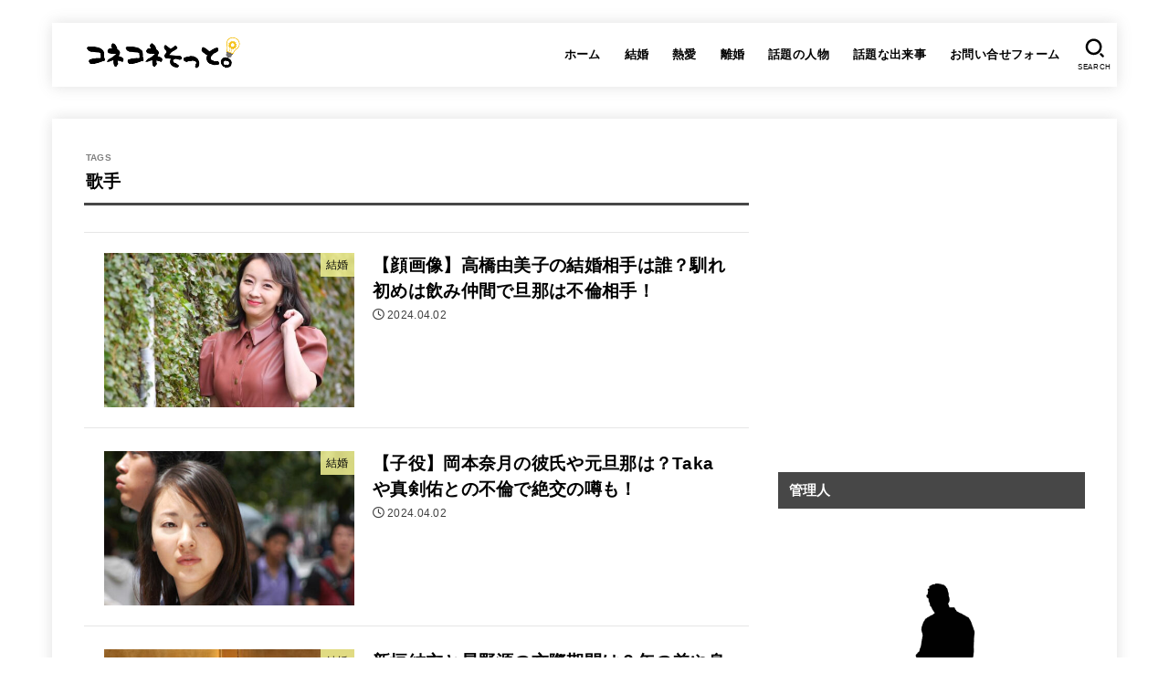

--- FILE ---
content_type: text/html; charset=UTF-8
request_url: https://connecting-thoughts.com/tag/%E6%AD%8C%E6%89%8B
body_size: 21484
content:
<!doctype html>
<html lang="ja">
<head>
<meta charset="utf-8">
<meta http-equiv="X-UA-Compatible" content="IE=edge">
<meta name="HandheldFriendly" content="True">
<meta name="MobileOptimized" content="320">
<meta name="viewport" content="width=device-width, initial-scale=1.0, viewport-fit=cover">
<link rel="pingback" href="https://connecting-thoughts.com/xmlrpc.php">
<title>歌手 &#8211; コネコネそっと。</title>
<meta name='robots' content='max-image-preview:large' />
	<style>img:is([sizes="auto" i], [sizes^="auto," i]) { contain-intrinsic-size: 3000px 1500px }</style>
	<style id="ywsll_inlinecss"></style><link rel='dns-prefetch' href='//fonts.googleapis.com' />
<link rel='dns-prefetch' href='//cdnjs.cloudflare.com' />
<link rel='dns-prefetch' href='//www.googletagmanager.com' />
<link rel="alternate" type="application/rss+xml" title="コネコネそっと。 &raquo; フィード" href="https://connecting-thoughts.com/feed" />
<link rel="alternate" type="application/rss+xml" title="コネコネそっと。 &raquo; コメントフィード" href="https://connecting-thoughts.com/comments/feed" />
<script type="text/javascript" id="wpp-js" src="https://connecting-thoughts.com/wp-content/plugins/wordpress-popular-posts/assets/js/wpp.min.js?ver=7.3.3" data-sampling="0" data-sampling-rate="100" data-api-url="https://connecting-thoughts.com/wp-json/wordpress-popular-posts" data-post-id="0" data-token="f0bc3e3569" data-lang="0" data-debug="0"></script>
<link rel="alternate" type="application/rss+xml" title="コネコネそっと。 &raquo; 歌手 タグのフィード" href="https://connecting-thoughts.com/tag/%e6%ad%8c%e6%89%8b/feed" />
<!-- connecting-thoughts.com is managing ads with Advanced Ads 2.0.11 – https://wpadvancedads.com/ --><script id="conne-ready">
			window.advanced_ads_ready=function(e,a){a=a||"complete";var d=function(e){return"interactive"===a?"loading"!==e:"complete"===e};d(document.readyState)?e():document.addEventListener("readystatechange",(function(a){d(a.target.readyState)&&e()}),{once:"interactive"===a})},window.advanced_ads_ready_queue=window.advanced_ads_ready_queue||[];		</script>
		<style type="text/css" media="all">@font-face{font-family:'Concert One';font-display:block;font-style:normal;font-weight:400;font-display:swap;src:url(https://fonts.gstatic.com/s/concertone/v24/VEM1Ro9xs5PjtzCu-srDqSTsjP6gukARXRY.woff2) format('woff2');unicode-range:U+0100-02BA,U+02BD-02C5,U+02C7-02CC,U+02CE-02D7,U+02DD-02FF,U+0304,U+0308,U+0329,U+1D00-1DBF,U+1E00-1E9F,U+1EF2-1EFF,U+2020,U+20A0-20AB,U+20AD-20C0,U+2113,U+2C60-2C7F,U+A720-A7FF}@font-face{font-family:'Concert One';font-display:block;font-style:normal;font-weight:400;font-display:swap;src:url(https://fonts.gstatic.com/s/concertone/v24/VEM1Ro9xs5PjtzCu-srDqSTijP6gukAR.woff2) format('woff2');unicode-range:U+0000-00FF,U+0131,U+0152-0153,U+02BB-02BC,U+02C6,U+02DA,U+02DC,U+0304,U+0308,U+0329,U+2000-206F,U+20AC,U+2122,U+2191,U+2193,U+2212,U+2215,U+FEFF,U+FFFD}</style>
<style id='classic-theme-styles-inline-css' type='text/css'>
/*! This file is auto-generated */
.wp-block-button__link{color:#fff;background-color:#32373c;border-radius:9999px;box-shadow:none;text-decoration:none;padding:calc(.667em + 2px) calc(1.333em + 2px);font-size:1.125em}.wp-block-file__button{background:#32373c;color:#fff;text-decoration:none}
</style>
<style id='global-styles-inline-css' type='text/css'>
:root{--wp--preset--aspect-ratio--square: 1;--wp--preset--aspect-ratio--4-3: 4/3;--wp--preset--aspect-ratio--3-4: 3/4;--wp--preset--aspect-ratio--3-2: 3/2;--wp--preset--aspect-ratio--2-3: 2/3;--wp--preset--aspect-ratio--16-9: 16/9;--wp--preset--aspect-ratio--9-16: 9/16;--wp--preset--color--black: #000;--wp--preset--color--cyan-bluish-gray: #abb8c3;--wp--preset--color--white: #fff;--wp--preset--color--pale-pink: #f78da7;--wp--preset--color--vivid-red: #cf2e2e;--wp--preset--color--luminous-vivid-orange: #ff6900;--wp--preset--color--luminous-vivid-amber: #fcb900;--wp--preset--color--light-green-cyan: #7bdcb5;--wp--preset--color--vivid-green-cyan: #00d084;--wp--preset--color--pale-cyan-blue: #8ed1fc;--wp--preset--color--vivid-cyan-blue: #0693e3;--wp--preset--color--vivid-purple: #9b51e0;--wp--preset--color--stk-palette-one: var(--stk-palette-color1);--wp--preset--color--stk-palette-two: var(--stk-palette-color2);--wp--preset--color--stk-palette-three: var(--stk-palette-color3);--wp--preset--color--stk-palette-four: var(--stk-palette-color4);--wp--preset--color--stk-palette-five: var(--stk-palette-color5);--wp--preset--color--stk-palette-six: var(--stk-palette-color6);--wp--preset--color--stk-palette-seven: var(--stk-palette-color7);--wp--preset--color--stk-palette-eight: var(--stk-palette-color8);--wp--preset--color--stk-palette-nine: var(--stk-palette-color9);--wp--preset--color--stk-palette-ten: var(--stk-palette-color10);--wp--preset--color--mainttlbg: var(--main-ttl-bg);--wp--preset--color--mainttltext: var(--main-ttl-color);--wp--preset--color--stkeditorcolor-one: var(--stk-editor-color1);--wp--preset--color--stkeditorcolor-two: var(--stk-editor-color2);--wp--preset--color--stkeditorcolor-three: var(--stk-editor-color3);--wp--preset--gradient--vivid-cyan-blue-to-vivid-purple: linear-gradient(135deg,rgba(6,147,227,1) 0%,rgb(155,81,224) 100%);--wp--preset--gradient--light-green-cyan-to-vivid-green-cyan: linear-gradient(135deg,rgb(122,220,180) 0%,rgb(0,208,130) 100%);--wp--preset--gradient--luminous-vivid-amber-to-luminous-vivid-orange: linear-gradient(135deg,rgba(252,185,0,1) 0%,rgba(255,105,0,1) 100%);--wp--preset--gradient--luminous-vivid-orange-to-vivid-red: linear-gradient(135deg,rgba(255,105,0,1) 0%,rgb(207,46,46) 100%);--wp--preset--gradient--very-light-gray-to-cyan-bluish-gray: linear-gradient(135deg,rgb(238,238,238) 0%,rgb(169,184,195) 100%);--wp--preset--gradient--cool-to-warm-spectrum: linear-gradient(135deg,rgb(74,234,220) 0%,rgb(151,120,209) 20%,rgb(207,42,186) 40%,rgb(238,44,130) 60%,rgb(251,105,98) 80%,rgb(254,248,76) 100%);--wp--preset--gradient--blush-light-purple: linear-gradient(135deg,rgb(255,206,236) 0%,rgb(152,150,240) 100%);--wp--preset--gradient--blush-bordeaux: linear-gradient(135deg,rgb(254,205,165) 0%,rgb(254,45,45) 50%,rgb(107,0,62) 100%);--wp--preset--gradient--luminous-dusk: linear-gradient(135deg,rgb(255,203,112) 0%,rgb(199,81,192) 50%,rgb(65,88,208) 100%);--wp--preset--gradient--pale-ocean: linear-gradient(135deg,rgb(255,245,203) 0%,rgb(182,227,212) 50%,rgb(51,167,181) 100%);--wp--preset--gradient--electric-grass: linear-gradient(135deg,rgb(202,248,128) 0%,rgb(113,206,126) 100%);--wp--preset--gradient--midnight: linear-gradient(135deg,rgb(2,3,129) 0%,rgb(40,116,252) 100%);--wp--preset--font-size--small: 13px;--wp--preset--font-size--medium: 20px;--wp--preset--font-size--large: 36px;--wp--preset--font-size--x-large: 42px;--wp--preset--spacing--20: 0.44rem;--wp--preset--spacing--30: 0.67rem;--wp--preset--spacing--40: 1rem;--wp--preset--spacing--50: 1.5rem;--wp--preset--spacing--60: 2.25rem;--wp--preset--spacing--70: 3.38rem;--wp--preset--spacing--80: 5.06rem;--wp--preset--shadow--natural: 6px 6px 9px rgba(0, 0, 0, 0.2);--wp--preset--shadow--deep: 12px 12px 50px rgba(0, 0, 0, 0.4);--wp--preset--shadow--sharp: 6px 6px 0px rgba(0, 0, 0, 0.2);--wp--preset--shadow--outlined: 6px 6px 0px -3px rgba(255, 255, 255, 1), 6px 6px rgba(0, 0, 0, 1);--wp--preset--shadow--crisp: 6px 6px 0px rgba(0, 0, 0, 1);}:where(.is-layout-flex){gap: 0.5em;}:where(.is-layout-grid){gap: 0.5em;}body .is-layout-flex{display: flex;}.is-layout-flex{flex-wrap: wrap;align-items: center;}.is-layout-flex > :is(*, div){margin: 0;}body .is-layout-grid{display: grid;}.is-layout-grid > :is(*, div){margin: 0;}:where(.wp-block-columns.is-layout-flex){gap: 2em;}:where(.wp-block-columns.is-layout-grid){gap: 2em;}:where(.wp-block-post-template.is-layout-flex){gap: 1.25em;}:where(.wp-block-post-template.is-layout-grid){gap: 1.25em;}.has-black-color{color: var(--wp--preset--color--black) !important;}.has-cyan-bluish-gray-color{color: var(--wp--preset--color--cyan-bluish-gray) !important;}.has-white-color{color: var(--wp--preset--color--white) !important;}.has-pale-pink-color{color: var(--wp--preset--color--pale-pink) !important;}.has-vivid-red-color{color: var(--wp--preset--color--vivid-red) !important;}.has-luminous-vivid-orange-color{color: var(--wp--preset--color--luminous-vivid-orange) !important;}.has-luminous-vivid-amber-color{color: var(--wp--preset--color--luminous-vivid-amber) !important;}.has-light-green-cyan-color{color: var(--wp--preset--color--light-green-cyan) !important;}.has-vivid-green-cyan-color{color: var(--wp--preset--color--vivid-green-cyan) !important;}.has-pale-cyan-blue-color{color: var(--wp--preset--color--pale-cyan-blue) !important;}.has-vivid-cyan-blue-color{color: var(--wp--preset--color--vivid-cyan-blue) !important;}.has-vivid-purple-color{color: var(--wp--preset--color--vivid-purple) !important;}.has-black-background-color{background-color: var(--wp--preset--color--black) !important;}.has-cyan-bluish-gray-background-color{background-color: var(--wp--preset--color--cyan-bluish-gray) !important;}.has-white-background-color{background-color: var(--wp--preset--color--white) !important;}.has-pale-pink-background-color{background-color: var(--wp--preset--color--pale-pink) !important;}.has-vivid-red-background-color{background-color: var(--wp--preset--color--vivid-red) !important;}.has-luminous-vivid-orange-background-color{background-color: var(--wp--preset--color--luminous-vivid-orange) !important;}.has-luminous-vivid-amber-background-color{background-color: var(--wp--preset--color--luminous-vivid-amber) !important;}.has-light-green-cyan-background-color{background-color: var(--wp--preset--color--light-green-cyan) !important;}.has-vivid-green-cyan-background-color{background-color: var(--wp--preset--color--vivid-green-cyan) !important;}.has-pale-cyan-blue-background-color{background-color: var(--wp--preset--color--pale-cyan-blue) !important;}.has-vivid-cyan-blue-background-color{background-color: var(--wp--preset--color--vivid-cyan-blue) !important;}.has-vivid-purple-background-color{background-color: var(--wp--preset--color--vivid-purple) !important;}.has-black-border-color{border-color: var(--wp--preset--color--black) !important;}.has-cyan-bluish-gray-border-color{border-color: var(--wp--preset--color--cyan-bluish-gray) !important;}.has-white-border-color{border-color: var(--wp--preset--color--white) !important;}.has-pale-pink-border-color{border-color: var(--wp--preset--color--pale-pink) !important;}.has-vivid-red-border-color{border-color: var(--wp--preset--color--vivid-red) !important;}.has-luminous-vivid-orange-border-color{border-color: var(--wp--preset--color--luminous-vivid-orange) !important;}.has-luminous-vivid-amber-border-color{border-color: var(--wp--preset--color--luminous-vivid-amber) !important;}.has-light-green-cyan-border-color{border-color: var(--wp--preset--color--light-green-cyan) !important;}.has-vivid-green-cyan-border-color{border-color: var(--wp--preset--color--vivid-green-cyan) !important;}.has-pale-cyan-blue-border-color{border-color: var(--wp--preset--color--pale-cyan-blue) !important;}.has-vivid-cyan-blue-border-color{border-color: var(--wp--preset--color--vivid-cyan-blue) !important;}.has-vivid-purple-border-color{border-color: var(--wp--preset--color--vivid-purple) !important;}.has-vivid-cyan-blue-to-vivid-purple-gradient-background{background: var(--wp--preset--gradient--vivid-cyan-blue-to-vivid-purple) !important;}.has-light-green-cyan-to-vivid-green-cyan-gradient-background{background: var(--wp--preset--gradient--light-green-cyan-to-vivid-green-cyan) !important;}.has-luminous-vivid-amber-to-luminous-vivid-orange-gradient-background{background: var(--wp--preset--gradient--luminous-vivid-amber-to-luminous-vivid-orange) !important;}.has-luminous-vivid-orange-to-vivid-red-gradient-background{background: var(--wp--preset--gradient--luminous-vivid-orange-to-vivid-red) !important;}.has-very-light-gray-to-cyan-bluish-gray-gradient-background{background: var(--wp--preset--gradient--very-light-gray-to-cyan-bluish-gray) !important;}.has-cool-to-warm-spectrum-gradient-background{background: var(--wp--preset--gradient--cool-to-warm-spectrum) !important;}.has-blush-light-purple-gradient-background{background: var(--wp--preset--gradient--blush-light-purple) !important;}.has-blush-bordeaux-gradient-background{background: var(--wp--preset--gradient--blush-bordeaux) !important;}.has-luminous-dusk-gradient-background{background: var(--wp--preset--gradient--luminous-dusk) !important;}.has-pale-ocean-gradient-background{background: var(--wp--preset--gradient--pale-ocean) !important;}.has-electric-grass-gradient-background{background: var(--wp--preset--gradient--electric-grass) !important;}.has-midnight-gradient-background{background: var(--wp--preset--gradient--midnight) !important;}.has-small-font-size{font-size: var(--wp--preset--font-size--small) !important;}.has-medium-font-size{font-size: var(--wp--preset--font-size--medium) !important;}.has-large-font-size{font-size: var(--wp--preset--font-size--large) !important;}.has-x-large-font-size{font-size: var(--wp--preset--font-size--x-large) !important;}
:where(.wp-block-post-template.is-layout-flex){gap: 1.25em;}:where(.wp-block-post-template.is-layout-grid){gap: 1.25em;}
:where(.wp-block-columns.is-layout-flex){gap: 2em;}:where(.wp-block-columns.is-layout-grid){gap: 2em;}
:root :where(.wp-block-pullquote){font-size: 1.5em;line-height: 1.6;}
</style>
<link rel='stylesheet' id='wpo_min-header-0-css' href='https://connecting-thoughts.com/wp-content/cache/wpo-minify/1758089452/assets/wpo-minify-header-6b381b39.min.css' type='text/css' media='all' />
<script type="text/javascript" src="https://connecting-thoughts.com/wp-includes/js/jquery/jquery.min.js" id="jquery-core-js"></script>
<script type="text/javascript" id="jquery-js-after">
/* <![CDATA[ */
jQuery(function($){$(".widget_categories li, .widget_nav_menu li").has("ul").toggleClass("accordionMenu");$(".widget ul.children , .widget ul.sub-menu").after("<span class='accordionBtn'></span>");$(".widget ul.children , .widget ul.sub-menu").hide();$("ul .accordionBtn").on("click",function(){$(this).prev("ul").slideToggle();$(this).toggleClass("active")})});
/* ]]> */
</script>
<link rel="https://api.w.org/" href="https://connecting-thoughts.com/wp-json/" /><link rel="alternate" title="JSON" type="application/json" href="https://connecting-thoughts.com/wp-json/wp/v2/tags/63" /><link rel="EditURI" type="application/rsd+xml" title="RSD" href="https://connecting-thoughts.com/xmlrpc.php?rsd" />

<meta name="generator" content="Site Kit by Google 1.161.0" />            <style id="wpp-loading-animation-styles">@-webkit-keyframes bgslide{from{background-position-x:0}to{background-position-x:-200%}}@keyframes bgslide{from{background-position-x:0}to{background-position-x:-200%}}.wpp-widget-block-placeholder,.wpp-shortcode-placeholder{margin:0 auto;width:60px;height:3px;background:#dd3737;background:linear-gradient(90deg,#dd3737 0%,#571313 10%,#dd3737 100%);background-size:200% auto;border-radius:3px;-webkit-animation:bgslide 1s infinite linear;animation:bgslide 1s infinite linear}</style>
            <!-- Pochipp -->
<style id="pchpp_custom_style">:root{--pchpp-color-inline: #069A8E;--pchpp-color-custom: #5ca250;--pchpp-color-custom-2: #8e59e4;--pchpp-color-amazon: #f99a0c;--pchpp-color-rakuten: #e0423c;--pchpp-color-yahoo: #438ee8;--pchpp-color-mercari: #3c3c3c;--pchpp-inline-bg-color: var(--pchpp-color-inline);--pchpp-inline-txt-color: #fff;--pchpp-inline-shadow: 0 1px 4px -1px rgba(0, 0, 0, 0.2);--pchpp-inline-radius: 0px;--pchpp-inline-width: auto;}</style>
<script id="pchpp_vars">window.pchppVars = {};window.pchppVars.ajaxUrl = "https://connecting-thoughts.com/wp-admin/admin-ajax.php";window.pchppVars.ajaxNonce = "9a43db3529";</script>

<!-- / Pochipp -->
<script async src="https://securepubads.g.doubleclick.net/tag/js/gpt.js"></script>
<script>
  window.googletag = window.googletag || {cmd: []};
  googletag.cmd.push(function() {
    googletag.defineSlot('/9176203,22487248433/1744948', [[320, 50], [320, 100]], 'div-gpt-ad-1619750038052-0').addService(googletag.pubads());
    googletag.pubads().enableSingleRequest();
    googletag.pubads().collapseEmptyDivs(); //空のdivを閉じる
    googletag.enableServices();
  });
</script><style type="text/css" id="custom-background-css">
body.custom-background { background-color: #ffffff; }
</style>
	<script  async src="https://pagead2.googlesyndication.com/pagead/js/adsbygoogle.js?client=ca-pub-2206450628107932" crossorigin="anonymous"></script><style>
@keyframes topslider{0%{opacity:0;visibility:hidden}90%{opacity:0;visibility:hidden}100%{opacity:1;visibility:visible}}
.swiper-container{
	animation:topslider .5s
}
#top_carousel .eyecatch.of-cover::before{
	display:none !important;
}
	#top_carousel{
		height: 220px;
	}
@media screen and (max-width:1165px){
	#top_carousel{
		height: 0;
    	padding-bottom: calc(20% + 60px );
	}
}
@media screen and (max-width:800px){
	#top_carousel{
		height: 0;
	    padding-bottom: calc(19% + 90px);
	}
}
@media screen and (max-width:479px){
	#top_carousel{
		height: 230px;
	}
}
@media screen and (max-width:767px){
	.bgnormal #header {
    	height: 90px;
	}
}

</style>
<link rel="icon" href="https://connecting-thoughts.com/wp-content/uploads/2020/12/cropped-なうリッチ-ロゴ-32x32.png" sizes="32x32" />
<link rel="icon" href="https://connecting-thoughts.com/wp-content/uploads/2020/12/cropped-なうリッチ-ロゴ-192x192.png" sizes="192x192" />
<link rel="apple-touch-icon" href="https://connecting-thoughts.com/wp-content/uploads/2020/12/cropped-なうリッチ-ロゴ-180x180.png" />
<meta name="msapplication-TileImage" content="https://connecting-thoughts.com/wp-content/uploads/2020/12/cropped-なうリッチ-ロゴ-270x270.png" />
</head>
<body class="archive tag tag-63 custom-background wp-custom-logo wp-embed-responsive wp-theme-jstork19 wp-child-theme-jstork19_custom h_layout_pc_left_normal h_layout_sp_center aa-prefix-conne-">

<svg aria-hidden="true" xmlns="http://www.w3.org/2000/svg" width="0" height="0" focusable="false" role="none" style="visibility: hidden; position: absolute; left: -9999px; overflow: hidden;"><defs><symbol id="svgicon_search_btn" viewBox="0 0 50 50"><path d="M44.35,48.52l-4.95-4.95c-1.17-1.17-1.17-3.07,0-4.24l0,0c1.17-1.17,3.07-1.17,4.24,0l4.95,4.95c1.17,1.17,1.17,3.07,0,4.24 l0,0C47.42,49.7,45.53,49.7,44.35,48.52z"/><path d="M22.81,7c8.35,0,15.14,6.79,15.14,15.14s-6.79,15.14-15.14,15.14S7.67,30.49,7.67,22.14S14.46,7,22.81,7 M22.81,1 C11.13,1,1.67,10.47,1.67,22.14s9.47,21.14,21.14,21.14s21.14-9.47,21.14-21.14S34.49,1,22.81,1L22.81,1z"/></symbol><symbol id="svgicon_nav_btn" viewBox="0 0 50 50"><path d="M45.1,46.5H4.9c-1.6,0-2.9-1.3-2.9-2.9v-0.2c0-1.6,1.3-2.9,2.9-2.9h40.2c1.6,0,2.9,1.3,2.9,2.9v0.2 C48,45.2,46.7,46.5,45.1,46.5z"/><path d="M45.1,28.5H4.9c-1.6,0-2.9-1.3-2.9-2.9v-0.2c0-1.6,1.3-2.9,2.9-2.9h40.2c1.6,0,2.9,1.3,2.9,2.9v0.2 C48,27.2,46.7,28.5,45.1,28.5z"/><path d="M45.1,10.5H4.9C3.3,10.5,2,9.2,2,7.6V7.4c0-1.6,1.3-2.9,2.9-2.9h40.2c1.6,0,2.9,1.3,2.9,2.9v0.2 C48,9.2,46.7,10.5,45.1,10.5z"/></symbol><symbol id="stk-envelope-svg" viewBox="0 0 300 300"><path d="M300.03,81.5c0-30.25-24.75-55-55-55h-190c-30.25,0-55,24.75-55,55v140c0,30.25,24.75,55,55,55h190c30.25,0,55-24.75,55-55 V81.5z M37.4,63.87c4.75-4.75,11.01-7.37,17.63-7.37h190c6.62,0,12.88,2.62,17.63,7.37c4.75,4.75,7.37,11.01,7.37,17.63v5.56 c-0.32,0.2-0.64,0.41-0.95,0.64L160.2,169.61c-0.75,0.44-5.12,2.89-10.17,2.89c-4.99,0-9.28-2.37-10.23-2.94L30.99,87.7 c-0.31-0.23-0.63-0.44-0.95-0.64V81.5C30.03,74.88,32.65,68.62,37.4,63.87z M262.66,239.13c-4.75,4.75-11.01,7.37-17.63,7.37h-190 c-6.62,0-12.88-2.62-17.63-7.37c-4.75-4.75-7.37-11.01-7.37-17.63v-99.48l93.38,70.24c0.16,0.12,0.32,0.24,0.49,0.35 c1.17,0.81,11.88,7.88,26.13,7.88c14.25,0,24.96-7.07,26.14-7.88c0.17-0.11,0.33-0.23,0.49-0.35l93.38-70.24v99.48 C270.03,228.12,267.42,234.38,262.66,239.13z"/></symbol><symbol id="stk-close-svg" viewBox="0 0 384 512"><path fill="currentColor" d="M342.6 150.6c12.5-12.5 12.5-32.8 0-45.3s-32.8-12.5-45.3 0L192 210.7 86.6 105.4c-12.5-12.5-32.8-12.5-45.3 0s-12.5 32.8 0 45.3L146.7 256 41.4 361.4c-12.5 12.5-12.5 32.8 0 45.3s32.8 12.5 45.3 0L192 301.3 297.4 406.6c12.5 12.5 32.8 12.5 45.3 0s12.5-32.8 0-45.3L237.3 256 342.6 150.6z"/></symbol><symbol id="stk-twitter-svg" viewBox="0 0 512 512"><path d="M299.8,219.7L471,20.7h-40.6L281.7,193.4L163,20.7H26l179.6,261.4L26,490.7h40.6l157-182.5L349,490.7h137L299.8,219.7 L299.8,219.7z M244.2,284.3l-18.2-26L81.2,51.2h62.3l116.9,167.1l18.2,26l151.9,217.2h-62.3L244.2,284.3L244.2,284.3z"/></symbol><symbol id="stk-twitter_bird-svg" viewBox="0 0 512 512"><path d="M459.37 151.716c.325 4.548.325 9.097.325 13.645 0 138.72-105.583 298.558-298.558 298.558-59.452 0-114.68-17.219-161.137-47.106 8.447.974 16.568 1.299 25.34 1.299 49.055 0 94.213-16.568 130.274-44.832-46.132-.975-84.792-31.188-98.112-72.772 6.498.974 12.995 1.624 19.818 1.624 9.421 0 18.843-1.3 27.614-3.573-48.081-9.747-84.143-51.98-84.143-102.985v-1.299c13.969 7.797 30.214 12.67 47.431 13.319-28.264-18.843-46.781-51.005-46.781-87.391 0-19.492 5.197-37.36 14.294-52.954 51.655 63.675 129.3 105.258 216.365 109.807-1.624-7.797-2.599-15.918-2.599-24.04 0-57.828 46.782-104.934 104.934-104.934 30.213 0 57.502 12.67 76.67 33.137 23.715-4.548 46.456-13.32 66.599-25.34-7.798 24.366-24.366 44.833-46.132 57.827 21.117-2.273 41.584-8.122 60.426-16.243-14.292 20.791-32.161 39.308-52.628 54.253z"/></symbol><symbol id="stk-bluesky-svg" viewBox="0 0 256 256"><path d="M 60.901 37.747 C 88.061 58.137 117.273 99.482 127.999 121.666 C 138.727 99.482 167.938 58.137 195.099 37.747 C 214.696 23.034 246.45 11.651 246.45 47.874 C 246.45 55.109 242.302 108.648 239.869 117.34 C 231.413 147.559 200.6 155.266 173.189 150.601 C 221.101 158.756 233.288 185.766 206.966 212.776 C 156.975 264.073 135.115 199.905 129.514 183.464 C 128.487 180.449 128.007 179.038 127.999 180.238 C 127.992 179.038 127.512 180.449 126.486 183.464 C 120.884 199.905 99.024 264.073 49.033 212.776 C 22.711 185.766 34.899 158.756 82.81 150.601 C 55.4 155.266 24.587 147.559 16.13 117.34 C 13.697 108.648 9.55 55.109 9.55 47.874 C 9.55 11.651 41.304 23.034 60.901 37.747 Z"/></symbol><symbol id="stk-facebook-svg" viewBox="0 0 512 512"><path d="M504 256C504 119 393 8 256 8S8 119 8 256c0 123.78 90.69 226.38 209.25 245V327.69h-63V256h63v-54.64c0-62.15 37-96.48 93.67-96.48 27.14 0 55.52 4.84 55.52 4.84v61h-31.28c-30.8 0-40.41 19.12-40.41 38.73V256h68.78l-11 71.69h-57.78V501C413.31 482.38 504 379.78 504 256z"/></symbol><symbol id="stk-hatebu-svg" viewBox="0 0 50 50"><path d="M5.53,7.51c5.39,0,10.71,0,16.02,0,.73,0,1.47,.06,2.19,.19,3.52,.6,6.45,3.36,6.99,6.54,.63,3.68-1.34,7.09-5.02,8.67-.32,.14-.63,.27-1.03,.45,3.69,.93,6.25,3.02,7.37,6.59,1.79,5.7-2.32,11.79-8.4,12.05-6.01,.26-12.03,.06-18.13,.06V7.51Zm8.16,28.37c.16,.03,.26,.07,.35,.07,1.82,0,3.64,.03,5.46,0,2.09-.03,3.73-1.58,3.89-3.62,.14-1.87-1.28-3.79-3.27-3.97-2.11-.19-4.25-.04-6.42-.04v7.56Zm-.02-13.77c1.46,0,2.83,0,4.2,0,.29,0,.58,0,.86-.03,1.67-.21,3.01-1.53,3.17-3.12,.16-1.62-.75-3.32-2.36-3.61-1.91-.34-3.89-.25-5.87-.35v7.1Z"/><path d="M43.93,30.53h-7.69V7.59h7.69V30.53Z"/><path d="M44,38.27c0,2.13-1.79,3.86-3.95,3.83-2.12-.03-3.86-1.77-3.85-3.85,0-2.13,1.8-3.86,3.96-3.83,2.12,.03,3.85,1.75,3.84,3.85Z"/></symbol><symbol id="stk-line-svg" viewBox="0 0 32 32"><path d="M25.82 13.151c0.465 0 0.84 0.38 0.84 0.841 0 0.46-0.375 0.84-0.84 0.84h-2.34v1.5h2.34c0.465 0 0.84 0.377 0.84 0.84 0 0.459-0.375 0.839-0.84 0.839h-3.181c-0.46 0-0.836-0.38-0.836-0.839v-6.361c0-0.46 0.376-0.84 0.84-0.84h3.181c0.461 0 0.836 0.38 0.836 0.84 0 0.465-0.375 0.84-0.84 0.84h-2.34v1.5zM20.68 17.172c0 0.36-0.232 0.68-0.576 0.795-0.085 0.028-0.177 0.041-0.265 0.041-0.281 0-0.521-0.12-0.68-0.333l-3.257-4.423v3.92c0 0.459-0.372 0.839-0.841 0.839-0.461 0-0.835-0.38-0.835-0.839v-6.361c0-0.36 0.231-0.68 0.573-0.793 0.080-0.031 0.181-0.044 0.259-0.044 0.26 0 0.5 0.139 0.66 0.339l3.283 4.44v-3.941c0-0.46 0.376-0.84 0.84-0.84 0.46 0 0.84 0.38 0.84 0.84zM13.025 17.172c0 0.459-0.376 0.839-0.841 0.839-0.46 0-0.836-0.38-0.836-0.839v-6.361c0-0.46 0.376-0.84 0.84-0.84 0.461 0 0.837 0.38 0.837 0.84zM9.737 18.011h-3.181c-0.46 0-0.84-0.38-0.84-0.839v-6.361c0-0.46 0.38-0.84 0.84-0.84 0.464 0 0.84 0.38 0.84 0.84v5.521h2.341c0.464 0 0.839 0.377 0.839 0.84 0 0.459-0.376 0.839-0.839 0.839zM32 13.752c0-7.161-7.18-12.989-16-12.989s-16 5.828-16 12.989c0 6.415 5.693 11.789 13.38 12.811 0.521 0.109 1.231 0.344 1.411 0.787 0.16 0.401 0.105 1.021 0.051 1.44l-0.219 1.36c-0.060 0.401-0.32 1.581 1.399 0.86 1.721-0.719 9.221-5.437 12.581-9.3 2.299-2.519 3.397-5.099 3.397-7.957z"/></symbol><symbol id="stk-pokect-svg" viewBox="0 0 50 50"><path d="M8.04,6.5c-2.24,.15-3.6,1.42-3.6,3.7v13.62c0,11.06,11,19.75,20.52,19.68,10.7-.08,20.58-9.11,20.58-19.68V10.2c0-2.28-1.44-3.57-3.7-3.7H8.04Zm8.67,11.08l8.25,7.84,8.26-7.84c3.7-1.55,5.31,2.67,3.79,3.9l-10.76,10.27c-.35,.33-2.23,.33-2.58,0l-10.76-10.27c-1.45-1.36,.44-5.65,3.79-3.9h0Z"/></symbol><symbol id="stk-pinterest-svg" viewBox="0 0 50 50"><path d="M3.63,25c.11-6.06,2.25-11.13,6.43-15.19,4.18-4.06,9.15-6.12,14.94-6.18,6.23,.11,11.34,2.24,15.32,6.38,3.98,4.15,6,9.14,6.05,14.98-.11,6.01-2.25,11.06-6.43,15.15-4.18,4.09-9.15,6.16-14.94,6.21-2,0-4-.31-6.01-.92,.39-.61,.78-1.31,1.17-2.09,.44-.94,1-2.73,1.67-5.34,.17-.72,.42-1.7,.75-2.92,.39,.67,1.06,1.28,2,1.84,2.5,1.17,5.15,1.06,7.93-.33,2.89-1.67,4.9-4.26,6.01-7.76,1-3.67,.88-7.08-.38-10.22-1.25-3.15-3.49-5.41-6.72-6.8-4.06-1.17-8.01-1.04-11.85,.38s-6.51,3.85-8.01,7.3c-.39,1.28-.62,2.55-.71,3.8s-.04,2.47,.12,3.67,.59,2.27,1.25,3.21,1.56,1.67,2.67,2.17c.28,.11,.5,.11,.67,0,.22-.11,.44-.56,.67-1.33s.31-1.31,.25-1.59c-.06-.11-.17-.31-.33-.59-1.17-1.89-1.56-3.88-1.17-5.97,.39-2.09,1.25-3.85,2.59-5.3,2.06-1.84,4.47-2.84,7.22-3,2.75-.17,5.11,.59,7.05,2.25,1.06,1.22,1.74,2.7,2.04,4.42s.31,3.38,0,4.97c-.31,1.59-.85,3.07-1.63,4.47-1.39,2.17-3.03,3.28-4.92,3.34-1.11-.06-2.02-.49-2.71-1.29s-.91-1.74-.62-2.79c.11-.61,.44-1.81,1-3.59s.86-3.12,.92-4c-.17-2.12-1.14-3.2-2.92-3.26-1.39,.17-2.42,.79-3.09,1.88s-1.03,2.32-1.09,3.71c.17,1.62,.42,2.73,.75,3.34-.61,2.5-1.09,4.51-1.42,6.01-.11,.39-.42,1.59-.92,3.59s-.78,3.53-.83,4.59v2.34c-3.95-1.84-7.07-4.49-9.35-7.97-2.28-3.48-3.42-7.33-3.42-11.56Z"/></symbol><symbol id="stk-instagram-svg" viewBox="0 0 448 512"><path d="M224.1 141c-63.6 0-114.9 51.3-114.9 114.9s51.3 114.9 114.9 114.9S339 319.5 339 255.9 287.7 141 224.1 141zm0 189.6c-41.1 0-74.7-33.5-74.7-74.7s33.5-74.7 74.7-74.7 74.7 33.5 74.7 74.7-33.6 74.7-74.7 74.7zm146.4-194.3c0 14.9-12 26.8-26.8 26.8-14.9 0-26.8-12-26.8-26.8s12-26.8 26.8-26.8 26.8 12 26.8 26.8zm76.1 27.2c-1.7-35.9-9.9-67.7-36.2-93.9-26.2-26.2-58-34.4-93.9-36.2-37-2.1-147.9-2.1-184.9 0-35.8 1.7-67.6 9.9-93.9 36.1s-34.4 58-36.2 93.9c-2.1 37-2.1 147.9 0 184.9 1.7 35.9 9.9 67.7 36.2 93.9s58 34.4 93.9 36.2c37 2.1 147.9 2.1 184.9 0 35.9-1.7 67.7-9.9 93.9-36.2 26.2-26.2 34.4-58 36.2-93.9 2.1-37 2.1-147.8 0-184.8zM398.8 388c-7.8 19.6-22.9 34.7-42.6 42.6-29.5 11.7-99.5 9-132.1 9s-102.7 2.6-132.1-9c-19.6-7.8-34.7-22.9-42.6-42.6-11.7-29.5-9-99.5-9-132.1s-2.6-102.7 9-132.1c7.8-19.6 22.9-34.7 42.6-42.6 29.5-11.7 99.5-9 132.1-9s102.7-2.6 132.1 9c19.6 7.8 34.7 22.9 42.6 42.6 11.7 29.5 9 99.5 9 132.1s2.7 102.7-9 132.1z"/></symbol><symbol id="stk-youtube-svg" viewBox="0 0 576 512"><path d="M549.655 124.083c-6.281-23.65-24.787-42.276-48.284-48.597C458.781 64 288 64 288 64S117.22 64 74.629 75.486c-23.497 6.322-42.003 24.947-48.284 48.597-11.412 42.867-11.412 132.305-11.412 132.305s0 89.438 11.412 132.305c6.281 23.65 24.787 41.5 48.284 47.821C117.22 448 288 448 288 448s170.78 0 213.371-11.486c23.497-6.321 42.003-24.171 48.284-47.821 11.412-42.867 11.412-132.305 11.412-132.305s0-89.438-11.412-132.305zm-317.51 213.508V175.185l142.739 81.205-142.739 81.201z"/></symbol><symbol id="stk-tiktok-svg" viewBox="0 0 448 512"><path d="M448,209.91a210.06,210.06,0,0,1-122.77-39.25V349.38A162.55,162.55,0,1,1,185,188.31V278.2a74.62,74.62,0,1,0,52.23,71.18V0l88,0a121.18,121.18,0,0,0,1.86,22.17h0A122.18,122.18,0,0,0,381,102.39a121.43,121.43,0,0,0,67,20.14Z"/></symbol><symbol id="stk-feedly-svg" viewBox="0 0 50 50"><path d="M20.42,44.65h9.94c1.59,0,3.12-.63,4.25-1.76l12-12c2.34-2.34,2.34-6.14,0-8.48L29.64,5.43c-2.34-2.34-6.14-2.34-8.48,0L4.18,22.4c-2.34,2.34-2.34,6.14,0,8.48l12,12c1.12,1.12,2.65,1.76,4.24,1.76Zm-2.56-11.39l-.95-.95c-.39-.39-.39-1.02,0-1.41l7.07-7.07c.39-.39,1.02-.39,1.41,0l2.12,2.12c.39,.39,.39,1.02,0,1.41l-5.9,5.9c-.19,.19-.44,.29-.71,.29h-2.34c-.27,0-.52-.11-.71-.29Zm10.36,4.71l-.95,.95c-.19,.19-.44,.29-.71,.29h-2.34c-.27,0-.52-.11-.71-.29l-.95-.95c-.39-.39-.39-1.02,0-1.41l2.12-2.12c.39-.39,1.02-.39,1.41,0l2.12,2.12c.39,.39,.39,1.02,0,1.41ZM11.25,25.23l12.73-12.73c.39-.39,1.02-.39,1.41,0l2.12,2.12c.39,.39,.39,1.02,0,1.41l-11.55,11.55c-.19,.19-.45,.29-.71,.29h-2.34c-.27,0-.52-.11-.71-.29l-.95-.95c-.39-.39-.39-1.02,0-1.41Z"/></symbol><symbol id="stk-amazon-svg" viewBox="0 0 512 512"><path class="st0" d="M444.6,421.5L444.6,421.5C233.3,522,102.2,437.9,18.2,386.8c-5.2-3.2-14,0.8-6.4,9.6 C39.8,430.3,131.5,512,251.1,512c119.7,0,191-65.3,199.9-76.7C459.8,424,453.6,417.7,444.6,421.5z"/><path class="st0" d="M504,388.7L504,388.7c-5.7-7.4-34.5-8.8-52.7-6.5c-18.2,2.2-45.5,13.3-43.1,19.9c1.2,2.5,3.7,1.4,16.2,0.3 c12.5-1.2,47.6-5.7,54.9,3.9c7.3,9.6-11.2,55.4-14.6,62.8c-3.3,7.4,1.2,9.3,7.4,4.4c6.1-4.9,17-17.7,24.4-35.7 C503.9,419.6,508.3,394.3,504,388.7z"/><path class="st0" d="M302.6,147.3c-39.3,4.5-90.6,7.3-127.4,23.5c-42.4,18.3-72.2,55.7-72.2,110.7c0,70.4,44.4,105.6,101.4,105.6 c48.2,0,74.5-11.3,111.7-49.3c12.4,17.8,16.4,26.5,38.9,45.2c5,2.7,11.5,2.4,16-1.6l0,0h0c0,0,0,0,0,0l0.2,0.2 c13.5-12,38.1-33.4,51.9-45c5.5-4.6,4.6-11.9,0.2-18c-12.4-17.1-25.5-31.1-25.5-62.8V150.2c0-44.7,3.1-85.7-29.8-116.5 c-26-25-69.1-33.7-102-33.7c-64.4,0-136.3,24-151.5,103.7c-1.5,8.5,4.6,13,10.1,14.2l65.7,7c6.1-0.3,10.6-6.3,11.7-12.4 c5.6-27.4,28.7-40.7,54.5-40.7c13.9,0,29.7,5.1,38,17.6c9.4,13.9,8.2,33,8.2,49.1V147.3z M289.9,288.1 c-10.8,19.1-27.8,30.8-46.9,30.8c-26,0-41.2-19.8-41.2-49.1c0-57.7,51.7-68.2,100.7-68.2v14.7C302.6,242.6,303.2,264.7,289.9,288.1 z"/></symbol><symbol id="stk-user_url-svg" viewBox="0 0 50 50"><path d="M33.62,25c0,1.99-.11,3.92-.3,5.75H16.67c-.19-1.83-.38-3.76-.38-5.75s.19-3.92,.38-5.75h16.66c.19,1.83,.3,3.76,.3,5.75Zm13.65-5.75c.48,1.84,.73,3.76,.73,5.75s-.25,3.91-.73,5.75h-11.06c.19-1.85,.29-3.85,.29-5.75s-.1-3.9-.29-5.75h11.06Zm-.94-2.88h-10.48c-.9-5.74-2.68-10.55-4.97-13.62,7.04,1.86,12.76,6.96,15.45,13.62Zm-13.4,0h-15.87c.55-3.27,1.39-6.17,2.43-8.5,.94-2.12,1.99-3.66,3.01-4.63,1.01-.96,1.84-1.24,2.5-1.24s1.49,.29,2.5,1.24c1.02,.97,2.07,2.51,3.01,4.63,1.03,2.34,1.88,5.23,2.43,8.5h0Zm-29.26,0C6.37,9.72,12.08,4.61,19.12,2.76c-2.29,3.07-4.07,7.88-4.97,13.62H3.67Zm10.12,2.88c-.19,1.85-.37,3.77-.37,5.75s.18,3.9,.37,5.75H2.72c-.47-1.84-.72-3.76-.72-5.75s.25-3.91,.72-5.75H13.79Zm5.71,22.87c-1.03-2.34-1.88-5.23-2.43-8.5h15.87c-.55,3.27-1.39,6.16-2.43,8.5-.94,2.13-1.99,3.67-3.01,4.64-1.01,.95-1.84,1.24-2.58,1.24-.58,0-1.41-.29-2.42-1.24-1.02-.97-2.07-2.51-3.01-4.64h0Zm-.37,5.12c-7.04-1.86-12.76-6.96-15.45-13.62H14.16c.9,5.74,2.68,10.55,4.97,13.62h0Zm11.75,0c2.29-3.07,4.07-7.88,4.97-13.62h10.48c-2.7,6.66-8.41,11.76-15.45,13.62h0Z"/></symbol><symbol id="stk-link-svg" viewBox="0 0 256 256"><path d="M85.56787,153.44629l67.88281-67.88184a12.0001,12.0001,0,1,1,16.97071,16.97071L102.53857,170.417a12.0001,12.0001,0,1,1-16.9707-16.9707ZM136.478,170.4248,108.19385,198.709a36,36,0,0,1-50.91211-50.91113l28.28418-28.28418A12.0001,12.0001,0,0,0,68.59521,102.543L40.311,130.82715a60.00016,60.00016,0,0,0,84.85351,84.85254l28.28418-28.28418A12.0001,12.0001,0,0,0,136.478,170.4248ZM215.6792,40.3125a60.06784,60.06784,0,0,0-84.85352,0L102.5415,68.59668a12.0001,12.0001,0,0,0,16.97071,16.9707L147.79639,57.2832a36,36,0,0,1,50.91211,50.91114l-28.28418,28.28418a12.0001,12.0001,0,0,0,16.9707,16.9707L215.6792,125.165a60.00052,60.00052,0,0,0,0-84.85254Z"/></symbol></defs></svg><div style='position:fixed;bottom:0;left:0;right:0;width:100%;background:rgba(0, 0, 0, 0.7);z-index:99998;text-align:center;transform:translate3d(0, 0, 0);'>
<div id='div-gpt-ad-1619750038052-0' style='margin:auto;text-align:center;z-index:99999;'>
  <script>
    googletag.cmd.push(function() { googletag.display('div-gpt-ad-1619750038052-0'); });
  </script>
</div>
</div>
<div id="container">

<header id="header" class="stk_header"><div class="inner-header wrap"><div class="site__logo fs_l"><p class="site__logo__title img"><a href="https://connecting-thoughts.com/" class="custom-logo-link" rel="home" data-wpel-link="internal"><img width="500" height="142" src="https://connecting-thoughts.com/wp-content/uploads/2020/12/cropped-コネコネそっと。.png" class="custom-logo" alt="コネコネそっと。" decoding="async" fetchpriority="high" srcset="https://connecting-thoughts.com/wp-content/uploads/2020/12/cropped-コネコネそっと。.png 500w, https://connecting-thoughts.com/wp-content/uploads/2020/12/cropped-コネコネそっと。-300x85.png 300w" sizes="(max-width: 500px) 100vw, 500px" /></a></p></div><nav class="stk_g_nav stk-hidden_sp"><ul id="menu-%e4%b8%8a%e9%83%a8%e3%83%a1%e3%83%8b%e3%83%a5%e3%83%bc" class="ul__g_nav gnav_m"><li id="menu-item-1677" class="menu-item menu-item-type-custom menu-item-object-custom menu-item-home menu-item-1677"><a href="https://connecting-thoughts.com" data-wpel-link="internal">ホーム</a></li>
<li id="menu-item-15700" class="menu-item menu-item-type-taxonomy menu-item-object-category menu-item-15700"><a href="https://connecting-thoughts.com/category/kekkon" data-wpel-link="internal">結婚</a></li>
<li id="menu-item-15701" class="menu-item menu-item-type-taxonomy menu-item-object-category menu-item-15701"><a href="https://connecting-thoughts.com/category/netsuai" data-wpel-link="internal">熱愛</a></li>
<li id="menu-item-15702" class="menu-item menu-item-type-taxonomy menu-item-object-category menu-item-15702"><a href="https://connecting-thoughts.com/category/rikon" data-wpel-link="internal">離婚</a></li>
<li id="menu-item-1824" class="menu-item menu-item-type-taxonomy menu-item-object-category menu-item-1824"><a href="https://connecting-thoughts.com/category/wadaino-jinnbutsu" data-wpel-link="internal">話題の人物</a></li>
<li id="menu-item-1778" class="menu-item menu-item-type-taxonomy menu-item-object-category menu-item-1778"><a href="https://connecting-thoughts.com/category/wadainad-dekigoto" data-wpel-link="internal">話題な出来事</a></li>
<li id="menu-item-1678" class="menu-item menu-item-type-post_type menu-item-object-page menu-item-1678"><a href="https://connecting-thoughts.com/%e3%81%8a%e5%95%8f%e3%81%84%e5%90%88%e3%81%9b%e3%83%95%e3%82%a9%e3%83%bc%e3%83%a0" data-wpel-link="internal">お問い合せフォーム</a></li>
</ul></nav><nav class="stk_g_nav fadeIn stk-hidden_pc"><ul id="menu-%e4%b8%8a%e9%83%a8%e3%83%a1%e3%83%8b%e3%83%a5%e3%83%bc-1" class="ul__g_nav"><li class="menu-item menu-item-type-custom menu-item-object-custom menu-item-home menu-item-1677"><a href="https://connecting-thoughts.com" data-wpel-link="internal">ホーム</a></li>
<li class="menu-item menu-item-type-taxonomy menu-item-object-category menu-item-15700"><a href="https://connecting-thoughts.com/category/kekkon" data-wpel-link="internal">結婚</a></li>
<li class="menu-item menu-item-type-taxonomy menu-item-object-category menu-item-15701"><a href="https://connecting-thoughts.com/category/netsuai" data-wpel-link="internal">熱愛</a></li>
<li class="menu-item menu-item-type-taxonomy menu-item-object-category menu-item-15702"><a href="https://connecting-thoughts.com/category/rikon" data-wpel-link="internal">離婚</a></li>
<li class="menu-item menu-item-type-taxonomy menu-item-object-category menu-item-1824"><a href="https://connecting-thoughts.com/category/wadaino-jinnbutsu" data-wpel-link="internal">話題の人物</a></li>
<li class="menu-item menu-item-type-taxonomy menu-item-object-category menu-item-1778"><a href="https://connecting-thoughts.com/category/wadainad-dekigoto" data-wpel-link="internal">話題な出来事</a></li>
<li class="menu-item menu-item-type-post_type menu-item-object-page menu-item-1678"><a href="https://connecting-thoughts.com/%e3%81%8a%e5%95%8f%e3%81%84%e5%90%88%e3%81%9b%e3%83%95%e3%82%a9%e3%83%bc%e3%83%a0" data-wpel-link="internal">お問い合せフォーム</a></li>
</ul></nav><a href="#searchbox" data-remodal-target="searchbox" class="nav_btn search_btn" aria-label="SEARCH" title="SEARCH">
            <svg class="stk_svgicon nav_btn__svgicon">
            	<use xlink:href="#svgicon_search_btn"/>
            </svg>
            <span class="text gf">search</span></a><a href="#spnavi" data-remodal-target="spnavi" class="nav_btn menu_btn" aria-label="MENU" title="MENU">
            <svg class="stk_svgicon nav_btn__svgicon">
            	<use xlink:href="#svgicon_nav_btn"/>
            </svg>
			<span class="text gf">menu</span></a></div></header><div id="content">
<div id="inner-content" class="fadeIn wrap">
<main id="main">

<h1 class="archive-title ttl-tags h2">歌手</h1>


<div class="archives-list simple-list">


<article class="post-list fadeInDown post-5744 post type-post status-publish format-standard has-post-thumbnail category-kekkon category-wadaino-jinnbutsu tag-47 tag-45 tag-63 tag-56 article">
<a href="https://connecting-thoughts.com/takahashiyumikonokekkonaitehadare" rel="bookmark" title="【顔画像】高橋由美子の結婚相手は誰？馴れ初めは飲み仲間で旦那は不倫相手！" class="post-list__link" data-wpel-link="internal">
<figure class="eyecatch of-cover">
<noscript><img width="485" height="300" src="https://connecting-thoughts.com/wp-content/uploads/2021/04/enn2011270012-p1-485x300.jpg" class="archives-eyecatch-image attachment-oc-post-thum wp-post-image" alt="" decoding="async" /></noscript><img width="485" height="300" src="data:image/svg+xml,%3Csvg%20xmlns='http://www.w3.org/2000/svg'%20width='485'%20height='300'%20viewBox='0%200%20485%20300'%3E%3C/svg%3E" data-src="https://connecting-thoughts.com/wp-content/uploads/2021/04/enn2011270012-p1-485x300.jpg" class="lozad archives-eyecatch-image attachment-oc-post-thum wp-post-image" alt="" decoding="async" /><span class="osusume-label cat-name cat-id-132">結婚</span></figure>

<section class="archives-list-entry-content">
<h1 class="entry-title">【顔画像】高橋由美子の結婚相手は誰？馴れ初めは飲み仲間で旦那は不倫相手！</h1><div class="byline entry-meta vcard"><time class="time__date gf">2024.04.02</time></div></section>
</a>
</article>


<article class="post-list fadeInDown post-6370 post type-post status-publish format-standard has-post-thumbnail category-kekkon category-wadaino-jinnbutsu tag-47 tag-68 tag-45 tag-74 tag-63 article">
<a href="https://connecting-thoughts.com/okamotonatsukinokareshiyamotodannaha" rel="bookmark" title="【子役】岡本奈月の彼氏や元旦那は？Takaや真剣佑との不倫で絶交の噂も！" class="post-list__link" data-wpel-link="internal">
<figure class="eyecatch of-cover">
<noscript><img width="485" height="300" src="https://connecting-thoughts.com/wp-content/uploads/2021/04/okamotomatsu-485x300.jpg" class="archives-eyecatch-image attachment-oc-post-thum wp-post-image" alt="" decoding="async" /></noscript><img width="485" height="300" src="data:image/svg+xml,%3Csvg%20xmlns='http://www.w3.org/2000/svg'%20width='485'%20height='300'%20viewBox='0%200%20485%20300'%3E%3C/svg%3E" data-src="https://connecting-thoughts.com/wp-content/uploads/2021/04/okamotomatsu-485x300.jpg" class="lozad archives-eyecatch-image attachment-oc-post-thum wp-post-image" alt="" decoding="async" /><span class="osusume-label cat-name cat-id-132">結婚</span></figure>

<section class="archives-list-entry-content">
<h1 class="entry-title">【子役】岡本奈月の彼氏や元旦那は？Takaや真剣佑との不倫で絶交の噂も！</h1><div class="byline entry-meta vcard"><time class="time__date gf">2024.04.02</time></div></section>
</a>
</article>


<article class="post-list fadeInDown post-7522 post type-post status-publish format-standard has-post-thumbnail category-kekkon category-wadainad-dekigoto category-wadaino-jinnbutsu tag-47 tag-68 tag-45 tag-63 tag-56 article">
<a href="https://connecting-thoughts.com/gakkitohoshinogennokousaikikanha" rel="bookmark" title="新垣結衣と星野源の交際期間は？年の差や身長差に相性についても調査！" class="post-list__link" data-wpel-link="internal">
<figure class="eyecatch of-cover">
<noscript><img width="485" height="300" src="https://connecting-thoughts.com/wp-content/uploads/2021/05/hosinogenntoaragakiyui-485x300.jpg" class="archives-eyecatch-image attachment-oc-post-thum wp-post-image" alt="新垣結衣と星野源" decoding="async" /></noscript><img width="485" height="300" src="data:image/svg+xml,%3Csvg%20xmlns='http://www.w3.org/2000/svg'%20width='485'%20height='300'%20viewBox='0%200%20485%20300'%3E%3C/svg%3E" data-src="https://connecting-thoughts.com/wp-content/uploads/2021/05/hosinogenntoaragakiyui-485x300.jpg" class="lozad archives-eyecatch-image attachment-oc-post-thum wp-post-image" alt="新垣結衣と星野源" decoding="async" /><span class="osusume-label cat-name cat-id-132">結婚</span></figure>

<section class="archives-list-entry-content">
<h1 class="entry-title">新垣結衣と星野源の交際期間は？年の差や身長差に相性についても調査！</h1><div class="byline entry-meta vcard"><time class="time__date gf">2024.04.02</time></div></section>
</a>
</article>


<article class="post-list fadeInDown post-13880 post type-post status-publish format-standard has-post-thumbnail category-kekkon category-wadaino-jinnbutsu category-rikon tag-63 tag-56 tag-65 article">
<a href="https://connecting-thoughts.com/ooguromakigarikonshitamotodannahadare" rel="bookmark" title="大黒摩季が離婚した元旦那は誰？離婚理由や元夫との結婚はいつだった？" class="post-list__link" data-wpel-link="internal">
<figure class="eyecatch of-cover">
<noscript><img width="485" height="377" src="https://connecting-thoughts.com/wp-content/uploads/2021/10/スクリーンショット-1118-485x377.jpg" class="archives-eyecatch-image attachment-oc-post-thum wp-post-image" alt="大黒摩季" decoding="async" srcset="https://connecting-thoughts.com/wp-content/uploads/2021/10/スクリーンショット-1118-485x377.jpg 485w, https://connecting-thoughts.com/wp-content/uploads/2021/10/スクリーンショット-1118-300x233.jpg 300w, https://connecting-thoughts.com/wp-content/uploads/2021/10/スクリーンショット-1118-768x597.jpg 768w, https://connecting-thoughts.com/wp-content/uploads/2021/10/スクリーンショット-1118.jpg 782w" sizes="(max-width: 485px) 45vw, 485px" /></noscript><img width="485" height="377" src="data:image/svg+xml,%3Csvg%20xmlns='http://www.w3.org/2000/svg'%20width='485'%20height='377'%20viewBox='0%200%20485%20377'%3E%3C/svg%3E" data-src="https://connecting-thoughts.com/wp-content/uploads/2021/10/スクリーンショット-1118-485x377.jpg" class="lozad archives-eyecatch-image attachment-oc-post-thum wp-post-image" alt="大黒摩季" decoding="async" srcset="data:image/svg+xml,%3Csvg%20xmlns='http://www.w3.org/2000/svg'%20width='485'%20height='377'%20viewBox='0%200%20485%20377'%3E%3C/svg%3E" data-srcset="https://connecting-thoughts.com/wp-content/uploads/2021/10/スクリーンショット-1118-485x377.jpg 485w, https://connecting-thoughts.com/wp-content/uploads/2021/10/スクリーンショット-1118-300x233.jpg 300w, https://connecting-thoughts.com/wp-content/uploads/2021/10/スクリーンショット-1118-768x597.jpg 768w, https://connecting-thoughts.com/wp-content/uploads/2021/10/スクリーンショット-1118.jpg 782w" sizes="(max-width: 485px) 45vw, 485px" /><span class="osusume-label cat-name cat-id-132">結婚</span></figure>

<section class="archives-list-entry-content">
<h1 class="entry-title">大黒摩季が離婚した元旦那は誰？離婚理由や元夫との結婚はいつだった？</h1><div class="byline entry-meta vcard"><time class="time__date gf">2024.04.02</time></div></section>
</a>
</article>


<article class="post-list fadeInDown post-7198 post type-post status-publish format-standard has-post-thumbnail category-kekkon category-wadaino-jinnbutsu category-rikon tag-39 tag-36 tag-63 article">
<a href="https://connecting-thoughts.com/kobukurokurodagayometorikon" rel="bookmark" title="【離婚？】コブクロ黒田が嫁と別居？子供3人いながら年下女性と不倫！" class="post-list__link" data-wpel-link="internal">
<figure class="eyecatch of-cover">
<noscript><img width="485" height="300" src="https://connecting-thoughts.com/wp-content/uploads/2021/05/kobukuro-kurodasan-485x300.jpg" class="archives-eyecatch-image attachment-oc-post-thum wp-post-image" alt="コブクロ黒田" decoding="async" /></noscript><img width="485" height="300" src="data:image/svg+xml,%3Csvg%20xmlns='http://www.w3.org/2000/svg'%20width='485'%20height='300'%20viewBox='0%200%20485%20300'%3E%3C/svg%3E" data-src="https://connecting-thoughts.com/wp-content/uploads/2021/05/kobukuro-kurodasan-485x300.jpg" class="lozad archives-eyecatch-image attachment-oc-post-thum wp-post-image" alt="コブクロ黒田" decoding="async" /><span class="osusume-label cat-name cat-id-132">結婚</span></figure>

<section class="archives-list-entry-content">
<h1 class="entry-title">【離婚？】コブクロ黒田が嫁と別居？子供3人いながら年下女性と不倫！</h1><div class="byline entry-meta vcard"><time class="time__date gf">2022.11.04</time></div></section>
</a>
</article>


<article class="post-list fadeInDown post-7508 post type-post status-publish format-standard has-post-thumbnail category-kekkon category-wadaino-jinnbutsu tag-68 tag-45 tag-63 tag-56 article">
<a href="https://connecting-thoughts.com/gakkitohoshinogenokousaihaitsukara" rel="bookmark" title="ガッキーと星野源の交際はいつから？スピード婚で妊娠の噂はデマ！" class="post-list__link" data-wpel-link="internal">
<figure class="eyecatch of-cover">
<noscript><img width="485" height="300" src="https://connecting-thoughts.com/wp-content/uploads/2021/05/gakkitohoshinogen-485x300.jpg" class="archives-eyecatch-image attachment-oc-post-thum wp-post-image" alt="ガッキーと星野源" decoding="async" /></noscript><img width="485" height="300" src="data:image/svg+xml,%3Csvg%20xmlns='http://www.w3.org/2000/svg'%20width='485'%20height='300'%20viewBox='0%200%20485%20300'%3E%3C/svg%3E" data-src="https://connecting-thoughts.com/wp-content/uploads/2021/05/gakkitohoshinogen-485x300.jpg" class="lozad archives-eyecatch-image attachment-oc-post-thum wp-post-image" alt="ガッキーと星野源" decoding="async" /><span class="osusume-label cat-name cat-id-132">結婚</span></figure>

<section class="archives-list-entry-content">
<h1 class="entry-title">ガッキーと星野源の交際はいつから？スピード婚で妊娠の噂はデマ！</h1><div class="byline entry-meta vcard"><time class="time__date gf">2022.11.04</time></div></section>
</a>
</article>


<article class="post-list fadeInDown post-7713 post type-post status-publish format-standard has-post-thumbnail category-netsuai category-kekkon category-wadaino-jinnbutsu tag-47 tag-63 article">
<a href="https://connecting-thoughts.com/erekashimiyamotoikuzinodouseiaitehadare" rel="bookmark" title="エレカシ・宮本浩次の同棲相手は誰？彼女の年齢や顔画像は？" class="post-list__link" data-wpel-link="internal">
<figure class="eyecatch of-cover">
<noscript><img width="485" height="300" src="https://connecting-thoughts.com/wp-content/uploads/2021/05/erekashi-miyamoto-485x300.jpg" class="archives-eyecatch-image attachment-oc-post-thum wp-post-image" alt="宮本浩次" decoding="async" /></noscript><img width="485" height="300" src="data:image/svg+xml,%3Csvg%20xmlns='http://www.w3.org/2000/svg'%20width='485'%20height='300'%20viewBox='0%200%20485%20300'%3E%3C/svg%3E" data-src="https://connecting-thoughts.com/wp-content/uploads/2021/05/erekashi-miyamoto-485x300.jpg" class="lozad archives-eyecatch-image attachment-oc-post-thum wp-post-image" alt="宮本浩次" decoding="async" /><span class="osusume-label cat-name cat-id-131">熱愛</span></figure>

<section class="archives-list-entry-content">
<h1 class="entry-title">エレカシ・宮本浩次の同棲相手は誰？彼女の年齢や顔画像は？</h1><div class="byline entry-meta vcard"><time class="time__date gf">2022.11.04</time></div></section>
</a>
</article>


<article class="post-list fadeInDown post-7870 post type-post status-publish format-standard has-post-thumbnail category-kekkon category-wadaino-jinnbutsu tag-73 tag-67 tag-47 tag-63 tag-56 article">
<a href="https://connecting-thoughts.com/kanoeikonosaikonaitenokaogazouha" rel="bookmark" title="【結婚】狩野英孝の再婚相手(嫁)の顔画像は？超美人で馴れ初めもすごい！" class="post-list__link" data-wpel-link="internal">
<figure class="eyecatch of-cover">
<noscript><img width="485" height="323" src="https://connecting-thoughts.com/wp-content/uploads/2021/06/kanoeiko-saikon-485x323.jpg" class="archives-eyecatch-image attachment-oc-post-thum wp-post-image" alt="狩野英孝" decoding="async" srcset="https://connecting-thoughts.com/wp-content/uploads/2021/06/kanoeiko-saikon-485x323.jpg 485w, https://connecting-thoughts.com/wp-content/uploads/2021/06/kanoeiko-saikon-300x200.jpg 300w, https://connecting-thoughts.com/wp-content/uploads/2021/06/kanoeiko-saikon-768x511.jpg 768w, https://connecting-thoughts.com/wp-content/uploads/2021/06/kanoeiko-saikon.jpg 830w" sizes="(max-width: 485px) 45vw, 485px" /></noscript><img width="485" height="323" src="data:image/svg+xml,%3Csvg%20xmlns='http://www.w3.org/2000/svg'%20width='485'%20height='323'%20viewBox='0%200%20485%20323'%3E%3C/svg%3E" data-src="https://connecting-thoughts.com/wp-content/uploads/2021/06/kanoeiko-saikon-485x323.jpg" class="lozad archives-eyecatch-image attachment-oc-post-thum wp-post-image" alt="狩野英孝" decoding="async" srcset="data:image/svg+xml,%3Csvg%20xmlns='http://www.w3.org/2000/svg'%20width='485'%20height='323'%20viewBox='0%200%20485%20323'%3E%3C/svg%3E" data-srcset="https://connecting-thoughts.com/wp-content/uploads/2021/06/kanoeiko-saikon-485x323.jpg 485w, https://connecting-thoughts.com/wp-content/uploads/2021/06/kanoeiko-saikon-300x200.jpg 300w, https://connecting-thoughts.com/wp-content/uploads/2021/06/kanoeiko-saikon-768x511.jpg 768w, https://connecting-thoughts.com/wp-content/uploads/2021/06/kanoeiko-saikon.jpg 830w" sizes="(max-width: 485px) 45vw, 485px" /><span class="osusume-label cat-name cat-id-132">結婚</span></figure>

<section class="archives-list-entry-content">
<h1 class="entry-title">【結婚】狩野英孝の再婚相手(嫁)の顔画像は？超美人で馴れ初めもすごい！</h1><div class="byline entry-meta vcard"><time class="time__date gf">2022.11.04</time></div></section>
</a>
</article>


<article class="post-list fadeInDown post-8073 post type-post status-publish format-standard has-post-thumbnail category-kekkon category-wadaino-jinnbutsu category-rikon tag-63 tag-65 article">
<a href="https://connecting-thoughts.com/yashiroakinoottonokeirekiyakaogazouha" rel="bookmark" title="八代亜紀の夫(増田登)の経歴や顔画像は？熟年離婚で結婚はいつ頃？" class="post-list__link" data-wpel-link="internal">
<figure class="eyecatch of-cover">
<noscript><img width="485" height="323" src="https://connecting-thoughts.com/wp-content/uploads/2021/06/yashiroaki-485x323.jpg" class="archives-eyecatch-image attachment-oc-post-thum wp-post-image" alt="八代亜紀" decoding="async" srcset="https://connecting-thoughts.com/wp-content/uploads/2021/06/yashiroaki-485x323.jpg 485w, https://connecting-thoughts.com/wp-content/uploads/2021/06/yashiroaki-300x200.jpg 300w, https://connecting-thoughts.com/wp-content/uploads/2021/06/yashiroaki-768x512.jpg 768w, https://connecting-thoughts.com/wp-content/uploads/2021/06/yashiroaki.jpg 1000w" sizes="(max-width: 485px) 45vw, 485px" /></noscript><img width="485" height="323" src="data:image/svg+xml,%3Csvg%20xmlns='http://www.w3.org/2000/svg'%20width='485'%20height='323'%20viewBox='0%200%20485%20323'%3E%3C/svg%3E" data-src="https://connecting-thoughts.com/wp-content/uploads/2021/06/yashiroaki-485x323.jpg" class="lozad archives-eyecatch-image attachment-oc-post-thum wp-post-image" alt="八代亜紀" decoding="async" srcset="data:image/svg+xml,%3Csvg%20xmlns='http://www.w3.org/2000/svg'%20width='485'%20height='323'%20viewBox='0%200%20485%20323'%3E%3C/svg%3E" data-srcset="https://connecting-thoughts.com/wp-content/uploads/2021/06/yashiroaki-485x323.jpg 485w, https://connecting-thoughts.com/wp-content/uploads/2021/06/yashiroaki-300x200.jpg 300w, https://connecting-thoughts.com/wp-content/uploads/2021/06/yashiroaki-768x512.jpg 768w, https://connecting-thoughts.com/wp-content/uploads/2021/06/yashiroaki.jpg 1000w" sizes="(max-width: 485px) 45vw, 485px" /><span class="osusume-label cat-name cat-id-132">結婚</span></figure>

<section class="archives-list-entry-content">
<h1 class="entry-title">八代亜紀の夫(増田登)の経歴や顔画像は？熟年離婚で結婚はいつ頃？</h1><div class="byline entry-meta vcard"><time class="time__date gf">2022.11.04</time></div></section>
</a>
</article>


<article class="post-list fadeInDown post-8622 post type-post status-publish format-standard has-post-thumbnail category-netsuai category-kekkon category-wadaino-jinnbutsu tag-47 tag-63 tag-56 article">
<a href="https://connecting-thoughts.com/yokoowatarunokanozyoha" rel="bookmark" title="【顔画像】横尾渉の彼女は押川理世？Twitterの匂わせで結婚も間近？" class="post-list__link" data-wpel-link="internal">
<figure class="eyecatch of-cover">
<noscript><img width="485" height="329" src="https://connecting-thoughts.com/wp-content/uploads/2021/07/yokoo-485x329.jpg" class="archives-eyecatch-image attachment-oc-post-thum wp-post-image" alt="横尾渉" decoding="async" srcset="https://connecting-thoughts.com/wp-content/uploads/2021/07/yokoo-485x329.jpg 485w, https://connecting-thoughts.com/wp-content/uploads/2021/07/yokoo-300x203.jpg 300w, https://connecting-thoughts.com/wp-content/uploads/2021/07/yokoo.jpg 730w" sizes="(max-width: 485px) 45vw, 485px" /></noscript><img width="485" height="329" src="data:image/svg+xml,%3Csvg%20xmlns='http://www.w3.org/2000/svg'%20width='485'%20height='329'%20viewBox='0%200%20485%20329'%3E%3C/svg%3E" data-src="https://connecting-thoughts.com/wp-content/uploads/2021/07/yokoo-485x329.jpg" class="lozad archives-eyecatch-image attachment-oc-post-thum wp-post-image" alt="横尾渉" decoding="async" srcset="data:image/svg+xml,%3Csvg%20xmlns='http://www.w3.org/2000/svg'%20width='485'%20height='329'%20viewBox='0%200%20485%20329'%3E%3C/svg%3E" data-srcset="https://connecting-thoughts.com/wp-content/uploads/2021/07/yokoo-485x329.jpg 485w, https://connecting-thoughts.com/wp-content/uploads/2021/07/yokoo-300x203.jpg 300w, https://connecting-thoughts.com/wp-content/uploads/2021/07/yokoo.jpg 730w" sizes="(max-width: 485px) 45vw, 485px" /><span class="osusume-label cat-name cat-id-131">熱愛</span></figure>

<section class="archives-list-entry-content">
<h1 class="entry-title">【顔画像】横尾渉の彼女は押川理世？Twitterの匂わせで結婚も間近？</h1><div class="byline entry-meta vcard"><time class="time__date gf">2022.11.04</time></div></section>
</a>
</article>

</div>

<nav class="pagination"><span aria-current="page" class="page-numbers current">1</span>
<a class="page-numbers" href="https://connecting-thoughts.com/tag/%e6%ad%8c%e6%89%8b/page/2" data-wpel-link="internal">2</a>
<a class="page-numbers" href="https://connecting-thoughts.com/tag/%e6%ad%8c%e6%89%8b/page/3" data-wpel-link="internal">3</a>
<a class="next page-numbers" href="https://connecting-thoughts.com/tag/%e6%ad%8c%e6%89%8b/page/2" data-wpel-link="internal">＞</a></nav>

</main>
<div id="sidebar1" class="sidebar" role="complementary"><div id="custom_html-3" class="widget_text widget widget_custom_html"><div class="textwidget custom-html-widget"><ins id="zucks-widget-parent_7dfedd250e"></ins>
<script type="text/javascript">
  (window.gZgokZoeQueue = (window.gZgokZoeQueue || [])).push({ frameId: "_7dfedd250e" });
  (window.gZgokZoeWidgetQueue = (window.gZgokZoeWidgetQueue || [])).push({frameId: "_7dfedd250e", parent: "#zucks-widget-parent_7dfedd250e" });
</script>
</div></div><div id="custom_html-2" class="widget_text widget widget_custom_html"><div class="textwidget custom-html-widget"><script async src="https://pagead2.googlesyndication.com/pagead/js/adsbygoogle.js"></script>
<!-- 新しいコード -->
<ins class="adsbygoogle"
     style="display:block"
     data-ad-client="ca-pub-2206450628107932"
     data-ad-slot="7653849880"
     data-ad-format="auto"
     data-full-width-responsive="true"></ins>
<script>
     (adsbygoogle = window.adsbygoogle || []).push({});
</script></div></div><div id="text-5" class="widget widget_text"><h4 class="widgettitle gf"><span>管理人</span></h4>			<div class="textwidget"><p><img decoding="async" src="https://connecting-thoughts.com/wp-content/uploads/2020/12/アイコン-4.png" /></p>
<p>&nbsp;</p>
<p><center><b>天秤座の三十路男/空気の美味しい信州の生まれ/サッカー大好き人間/夢はノマド生活</b></center></p>
</div>
		</div><div id="categories-6" class="widget widget_categories"><h4 class="widgettitle gf"><span>カテゴリー</span></h4><form action="https://connecting-thoughts.com" method="get"><label class="screen-reader-text" for="cat">カテゴリー</label><select  name='cat' id='cat' class='postform'>
	<option value='-1'>カテゴリーを選択</option>
	<option class="level-0" value="131">熱愛</option>
	<option class="level-0" value="132">結婚</option>
	<option class="level-0" value="34">話題な出来事</option>
	<option class="level-0" value="40">話題の人物</option>
	<option class="level-0" value="133">離婚</option>
</select>
</form><script type="text/javascript">
/* <![CDATA[ */

(function() {
	var dropdown = document.getElementById( "cat" );
	function onCatChange() {
		if ( dropdown.options[ dropdown.selectedIndex ].value > 0 ) {
			dropdown.parentNode.submit();
		}
	}
	dropdown.onchange = onCatChange;
})();

/* ]]> */
</script>
</div><div id="tag_cloud-13" class="widget widget_tag_cloud"><h4 class="widgettitle gf"><span>サブカテゴリー</span></h4><div class="tagcloud"><a href="https://connecting-thoughts.com/tag/pickup" class="tag-cloud-link tag-link-32 tag-link-position-1" style="font-size: 18.220858895706pt;" aria-label="pickup (61個の項目)" data-wpel-link="internal">pickup</a>
<a href="https://connecting-thoughts.com/tag/youtuber" class="tag-cloud-link tag-link-57 tag-link-position-2" style="font-size: 13.840490797546pt;" aria-label="Youtuber (18個の項目)" data-wpel-link="internal">Youtuber</a>
<a href="https://connecting-thoughts.com/tag/%e3%81%8a%e7%ac%91%e3%81%84" class="tag-cloud-link tag-link-73 tag-link-position-3" style="font-size: 13.840490797546pt;" aria-label="お笑い (18個の項目)" data-wpel-link="internal">お笑い</a>
<a href="https://connecting-thoughts.com/tag/%e3%81%8a%e7%ac%91%e3%81%84%e8%8a%b8%e4%ba%ba" class="tag-cloud-link tag-link-67 tag-link-position-4" style="font-size: 15.815950920245pt;" aria-label="お笑い芸人 (31個の項目)" data-wpel-link="internal">お笑い芸人</a>
<a href="https://connecting-thoughts.com/tag/%e3%82%a2%e3%82%a4%e3%83%89%e3%83%ab" class="tag-cloud-link tag-link-41 tag-link-position-5" style="font-size: 17.61963190184pt;" aria-label="アイドル (51個の項目)" data-wpel-link="internal">アイドル</a>
<a href="https://connecting-thoughts.com/tag/%e3%82%a2%e3%82%af%e3%82%bb%e3%82%b5%e3%83%aa%e3%83%bc" class="tag-cloud-link tag-link-42 tag-link-position-6" style="font-size: 11.006134969325pt;" aria-label="アクセサリー (8個の項目)" data-wpel-link="internal">アクセサリー</a>
<a href="https://connecting-thoughts.com/tag/%e3%82%a2%e3%83%8a%e3%82%a6%e3%83%b3%e3%82%b5%e3%83%bc" class="tag-cloud-link tag-link-60 tag-link-position-7" style="font-size: 13.411042944785pt;" aria-label="アナウンサー (16個の項目)" data-wpel-link="internal">アナウンサー</a>
<a href="https://connecting-thoughts.com/tag/%e3%82%a2%e3%83%bc%e3%83%86%e3%82%a3%e3%82%b9%e3%83%88" class="tag-cloud-link tag-link-39 tag-link-position-8" style="font-size: 16.331288343558pt;" aria-label="アーティスト (36個の項目)" data-wpel-link="internal">アーティスト</a>
<a href="https://connecting-thoughts.com/tag/%e3%82%aa%e3%83%aa%e3%83%b3%e3%83%94%e3%83%83%e3%82%af" class="tag-cloud-link tag-link-98 tag-link-position-9" style="font-size: 17.705521472393pt;" aria-label="オリンピック (53個の項目)" data-wpel-link="internal">オリンピック</a>
<a href="https://connecting-thoughts.com/tag/%e3%82%aa%e3%83%aa%e3%83%b3%e3%83%94%e3%83%83%e3%82%af%e3%83%bb%e3%83%91%e3%83%a9%e3%83%aa%e3%83%b3%e3%83%94%e3%83%83%e3%82%af" class="tag-cloud-link tag-link-97 tag-link-position-10" style="font-size: 12.122699386503pt;" aria-label="オリンピック・パラリンピック (11個の項目)" data-wpel-link="internal">オリンピック・パラリンピック</a>
<a href="https://connecting-thoughts.com/tag/%e3%82%b5%e3%83%83%e3%82%ab%e3%83%bc" class="tag-cloud-link tag-link-53 tag-link-position-11" style="font-size: 13.840490797546pt;" aria-label="サッカー (18個の項目)" data-wpel-link="internal">サッカー</a>
<a href="https://connecting-thoughts.com/tag/%e3%82%b5%e3%83%83%e3%82%ab%e3%83%bc%e9%81%b8%e6%89%8b" class="tag-cloud-link tag-link-82 tag-link-position-12" style="font-size: 12.122699386503pt;" aria-label="サッカー選手 (11個の項目)" data-wpel-link="internal">サッカー選手</a>
<a href="https://connecting-thoughts.com/tag/%e3%82%b9%e3%83%9d%e3%83%bc%e3%83%84" class="tag-cloud-link tag-link-52 tag-link-position-13" style="font-size: 18.220858895706pt;" aria-label="スポーツ (60個の項目)" data-wpel-link="internal">スポーツ</a>
<a href="https://connecting-thoughts.com/tag/%e3%82%b9%e3%83%9d%e3%83%bc%e3%83%84%e9%81%b8%e6%89%8b" class="tag-cloud-link tag-link-44 tag-link-position-14" style="font-size: 19.165644171779pt;" aria-label="スポーツ選手 (78個の項目)" data-wpel-link="internal">スポーツ選手</a>
<a href="https://connecting-thoughts.com/tag/%e3%82%bf%e3%83%ac%e3%83%b3%e3%83%88" class="tag-cloud-link tag-link-47 tag-link-position-15" style="font-size: 22pt;" aria-label="タレント (167個の項目)" data-wpel-link="internal">タレント</a>
<a href="https://connecting-thoughts.com/tag/%e3%83%86%e3%83%ac%e3%83%93" class="tag-cloud-link tag-link-124 tag-link-position-16" style="font-size: 9.5460122699387pt;" aria-label="テレビ (5個の項目)" data-wpel-link="internal">テレビ</a>
<a href="https://connecting-thoughts.com/tag/%e3%83%89%e3%83%a9%e3%83%9e" class="tag-cloud-link tag-link-46 tag-link-position-17" style="font-size: 15.386503067485pt;" aria-label="ドラマ (28個の項目)" data-wpel-link="internal">ドラマ</a>
<a href="https://connecting-thoughts.com/tag/%e3%83%90%e3%82%b9%e3%82%b1" class="tag-cloud-link tag-link-105 tag-link-position-18" style="font-size: 8pt;" aria-label="バスケ (3個の項目)" data-wpel-link="internal">バスケ</a>
<a href="https://connecting-thoughts.com/tag/%e3%83%90%e3%82%b9%e3%82%b1%e3%83%83%e3%83%88%e3%83%9c%e3%83%bc%e3%83%ab" class="tag-cloud-link tag-link-116 tag-link-position-19" style="font-size: 9.5460122699387pt;" aria-label="バスケットボール (5個の項目)" data-wpel-link="internal">バスケットボール</a>
<a href="https://connecting-thoughts.com/tag/%e3%83%90%e3%83%a9%e3%82%a8%e3%83%86%e3%82%a3" class="tag-cloud-link tag-link-48 tag-link-position-20" style="font-size: 9.5460122699387pt;" aria-label="バラエティ (5個の項目)" data-wpel-link="internal">バラエティ</a>
<a href="https://connecting-thoughts.com/tag/%e3%83%9c%e3%83%b3%e3%83%93%e3%83%bc%e3%83%a9%e3%83%96" class="tag-cloud-link tag-link-78 tag-link-position-21" style="font-size: 13.153374233129pt;" aria-label="ボンビーラブ (15個の項目)" data-wpel-link="internal">ボンビーラブ</a>
<a href="https://connecting-thoughts.com/tag/%e3%83%a2%e3%83%87%e3%83%ab" class="tag-cloud-link tag-link-62 tag-link-position-22" style="font-size: 12.122699386503pt;" aria-label="モデル (11個の項目)" data-wpel-link="internal">モデル</a>
<a href="https://connecting-thoughts.com/tag/%e3%83%ad%e3%82%b1%e5%9c%b0" class="tag-cloud-link tag-link-50 tag-link-position-23" style="font-size: 10.147239263804pt;" aria-label="ロケ地 (6個の項目)" data-wpel-link="internal">ロケ地</a>
<a href="https://connecting-thoughts.com/tag/%e4%b8%8d%e5%80%ab" class="tag-cloud-link tag-link-36 tag-link-position-24" style="font-size: 12.981595092025pt;" aria-label="不倫 (14個の項目)" data-wpel-link="internal">不倫</a>
<a href="https://connecting-thoughts.com/tag/%e4%b8%8d%e5%80%ab%e3%83%bb%e6%b5%ae%e6%b0%97" class="tag-cloud-link tag-link-19 tag-link-position-25" style="font-size: 9.5460122699387pt;" aria-label="不倫・浮気 (5個の項目)" data-wpel-link="internal">不倫・浮気</a>
<a href="https://connecting-thoughts.com/tag/%e4%bf%b3%e5%84%aa" class="tag-cloud-link tag-link-68 tag-link-position-26" style="font-size: 17.361963190184pt;" aria-label="俳優 (48個の項目)" data-wpel-link="internal">俳優</a>
<a href="https://connecting-thoughts.com/tag/%e5%a3%b0%e5%84%aa" class="tag-cloud-link tag-link-79 tag-link-position-27" style="font-size: 11.006134969325pt;" aria-label="声優 (8個の項目)" data-wpel-link="internal">声優</a>
<a href="https://connecting-thoughts.com/tag/%e5%a5%b3%e5%84%aa" class="tag-cloud-link tag-link-45 tag-link-position-28" style="font-size: 17.963190184049pt;" aria-label="女優 (56個の項目)" data-wpel-link="internal">女優</a>
<a href="https://connecting-thoughts.com/tag/%e5%ad%90%e5%bd%b9" class="tag-cloud-link tag-link-74 tag-link-position-29" style="font-size: 12.38036809816pt;" aria-label="子役 (12個の項目)" data-wpel-link="internal">子役</a>
<a href="https://connecting-thoughts.com/tag/%e5%ae%b6%e6%97%8f" class="tag-cloud-link tag-link-125 tag-link-position-30" style="font-size: 8pt;" aria-label="家族 (3個の項目)" data-wpel-link="internal">家族</a>
<a href="https://connecting-thoughts.com/tag/%e6%94%bf%e6%b2%bb%e5%ae%b6" class="tag-cloud-link tag-link-76 tag-link-position-31" style="font-size: 11.006134969325pt;" aria-label="政治家 (8個の項目)" data-wpel-link="internal">政治家</a>
<a href="https://connecting-thoughts.com/tag/%e6%9f%94%e9%81%93" class="tag-cloud-link tag-link-101 tag-link-position-32" style="font-size: 9.5460122699387pt;" aria-label="柔道 (5個の項目)" data-wpel-link="internal">柔道</a>
<a href="https://connecting-thoughts.com/tag/%e6%a0%bc%e9%97%98%e5%ae%b6" class="tag-cloud-link tag-link-126 tag-link-position-33" style="font-size: 8pt;" aria-label="格闘家 (3個の項目)" data-wpel-link="internal">格闘家</a>
<a href="https://connecting-thoughts.com/tag/%e6%ad%8c%e6%89%8b" class="tag-cloud-link tag-link-63 tag-link-position-34" style="font-size: 15.644171779141pt;" aria-label="歌手 (30個の項目)" data-wpel-link="internal">歌手</a>
<a href="https://connecting-thoughts.com/tag/%e6%ad%8c%e8%88%9e%e4%bc%8e" class="tag-cloud-link tag-link-51 tag-link-position-35" style="font-size: 10.147239263804pt;" aria-label="歌舞伎 (6個の項目)" data-wpel-link="internal">歌舞伎</a>
<a href="https://connecting-thoughts.com/tag/%e6%b5%ae%e6%b0%97%e3%83%bb%e4%b8%8d%e5%80%ab" class="tag-cloud-link tag-link-102 tag-link-position-36" style="font-size: 11.006134969325pt;" aria-label="浮気・不倫 (8個の項目)" data-wpel-link="internal">浮気・不倫</a>
<a href="https://connecting-thoughts.com/tag/%e7%82%8e%e4%b8%8a" class="tag-cloud-link tag-link-87 tag-link-position-37" style="font-size: 8pt;" aria-label="炎上 (3個の項目)" data-wpel-link="internal">炎上</a>
<a href="https://connecting-thoughts.com/tag/%e7%86%b1%e6%84%9b" class="tag-cloud-link tag-link-72 tag-link-position-38" style="font-size: 11.779141104294pt;" aria-label="熱愛 (10個の項目)" data-wpel-link="internal">熱愛</a>
<a href="https://connecting-thoughts.com/tag/%e7%9a%87%e5%ae%a4" class="tag-cloud-link tag-link-86 tag-link-position-39" style="font-size: 11.435582822086pt;" aria-label="皇室 (9個の項目)" data-wpel-link="internal">皇室</a>
<a href="https://connecting-thoughts.com/tag/%e7%ab%b6%e6%b3%b3" class="tag-cloud-link tag-link-100 tag-link-position-40" style="font-size: 11.006134969325pt;" aria-label="競泳 (8個の項目)" data-wpel-link="internal">競泳</a>
<a href="https://connecting-thoughts.com/tag/%e7%b5%90%e5%a9%9a" class="tag-cloud-link tag-link-56 tag-link-position-41" style="font-size: 18.134969325153pt;" aria-label="結婚 (59個の項目)" data-wpel-link="internal">結婚</a>
<a href="https://connecting-thoughts.com/tag/%e8%88%9e%e5%8f%b0" class="tag-cloud-link tag-link-77 tag-link-position-42" style="font-size: 9.5460122699387pt;" aria-label="舞台 (5個の項目)" data-wpel-link="internal">舞台</a>
<a href="https://connecting-thoughts.com/tag/%e9%87%8e%e7%90%83" class="tag-cloud-link tag-link-107 tag-link-position-43" style="font-size: 9.5460122699387pt;" aria-label="野球 (5個の項目)" data-wpel-link="internal">野球</a>
<a href="https://connecting-thoughts.com/tag/%e9%9b%a2%e5%a9%9a" class="tag-cloud-link tag-link-65 tag-link-position-44" style="font-size: 14.184049079755pt;" aria-label="離婚 (20個の項目)" data-wpel-link="internal">離婚</a>
<a href="https://connecting-thoughts.com/tag/%e9%ab%aa%e5%9e%8b" class="tag-cloud-link tag-link-58 tag-link-position-45" style="font-size: 8pt;" aria-label="髪型 (3個の項目)" data-wpel-link="internal">髪型</a></div>
</div>
<div id="wpp-2" class="widget popular-posts">

</div>
<div id="text-12" class="widget widget_text">			<div class="textwidget"><p><script src='https://fam-8.net/ad/js/fam8-tagify.min.js'></script></p>
<div id="div_fam8_async_31103_3"><script language='javascript'>fam8_js_async('https://fam-8.net/ad', '_site=6933&_loc=31103&_mstype=3');</script></div>
</div>
		</div></div></div>
</div>
<div id="navbtn_search_content" class="remodal searchbox" data-remodal-id="searchbox" data-remodal-options="hashTracking:false"><form role="search" method="get" class="searchform" action="https://connecting-thoughts.com/">
				<label class="searchform_label">
					<span class="screen-reader-text">検索:</span>
					<input type="search" class="searchform_input" placeholder="検索&hellip;" value="" name="s" />
				</label>
				<button type="submit" class="searchsubmit">
		<svg class="stk_svgicon svgicon_searchform">
            <use xlink:href="#svgicon_search_btn"/>
        </svg>
		</button>
			</form><button class="remodal-close" data-remodal-action="close"><svg class="stk_svgicon svgicon_close"><use xlink:href="#stk-close-svg" /></svg><span class="text gf">CLOSE</span></button></div>
<div id="navbtn_menu_content" class="remodal spnavi --modenormal" data-remodal-id="spnavi" data-remodal-options="hashTracking:false"><button class="remodal-close" data-remodal-action="close"><svg class="stk_svgicon svgicon_close"><use xlink:href="#stk-close-svg" /></svg><span class="text gf">CLOSE</span></button><div id="text-8" class="widget widget_text"><h4 class="widgettitle gf"><span>管理人</span></h4>			<div class="textwidget"><p><img decoding="async" src="https://connecting-thoughts.com/wp-content/uploads/2020/12/アイコン-4.png" /></p>
<p>&nbsp;</p>
<p><center><b>天秤座の三十路男/空気の美味しい信州の生まれ/サッカー大好き人間/夢はノマド生活</b></center></p>
</div>
		</div><div id="categories-10" class="widget widget_categories"><h4 class="widgettitle gf"><span>カテゴリー</span></h4><form action="https://connecting-thoughts.com" method="get"><label class="screen-reader-text" for="categories-dropdown-10">カテゴリー</label><select  name='cat' id='categories-dropdown-10' class='postform'>
	<option value='-1'>カテゴリーを選択</option>
	<option class="level-0" value="131">熱愛</option>
	<option class="level-0" value="132">結婚</option>
	<option class="level-0" value="34">話題な出来事</option>
	<option class="level-0" value="40">話題の人物</option>
	<option class="level-0" value="133">離婚</option>
</select>
</form><script type="text/javascript">
/* <![CDATA[ */

(function() {
	var dropdown = document.getElementById( "categories-dropdown-10" );
	function onCatChange() {
		if ( dropdown.options[ dropdown.selectedIndex ].value > 0 ) {
			dropdown.parentNode.submit();
		}
	}
	dropdown.onchange = onCatChange;
})();

/* ]]> */
</script>
</div><div id="search-4" class="widget widget_search"><h4 class="widgettitle gf"><span>検索</span></h4><form role="search" method="get" class="searchform" action="https://connecting-thoughts.com/">
				<label class="searchform_label">
					<span class="screen-reader-text">検索:</span>
					<input type="search" class="searchform_input" placeholder="検索&hellip;" value="" name="s" />
				</label>
				<button type="submit" class="searchsubmit">
		<svg class="stk_svgicon svgicon_searchform">
            <use xlink:href="#svgicon_search_btn"/>
        </svg>
		</button>
			</form></div><button class="remodal-close" data-remodal-action="close"><svg class="stk_svgicon svgicon_close"><use xlink:href="#stk-close-svg" /></svg><span class="text gf">CLOSE</span></button></div>
<div id="breadcrumb" class="breadcrumb fadeIn pannavi_on_bottom"><div class="wrap"><ul class="breadcrumb__ul" itemscope itemtype="http://schema.org/BreadcrumbList"><li class="breadcrumb__li bc_homelink" itemprop="itemListElement" itemscope itemtype="http://schema.org/ListItem"><a class="breadcrumb__link" itemprop="item" href="https://connecting-thoughts.com/" data-wpel-link="internal"><span itemprop="name"> HOME</span></a><meta itemprop="position" content="1" /></li><li class="breadcrumb__li" itemprop="itemListElement" itemscope itemtype="http://schema.org/ListItem"><span itemprop="name">タグ : 歌手</span><meta itemprop="position" content="2" /></li></ul></div></div><footer id="footer" class="footer">
	<div id="inner-footer" class="inner wrap cf">
		
		<div id="footer-bottom">
			<nav class="footer-links"><ul id="menu-%e4%b8%8b%e9%83%a8%e3%83%a1%e3%83%8b%e3%83%a5%e3%83%bc" class="menu"><li id="menu-item-846" class="menu-item menu-item-type-custom menu-item-object-custom menu-item-home menu-item-846"><a href="https://connecting-thoughts.com/" data-wpel-link="internal">ホーム</a></li>
<li id="menu-item-848" class="menu-item menu-item-type-post_type menu-item-object-page menu-item-848"><a href="https://connecting-thoughts.com/%e3%81%8a%e5%95%8f%e3%81%84%e5%90%88%e3%81%9b%e3%83%95%e3%82%a9%e3%83%bc%e3%83%a0" data-wpel-link="internal">お問い合せフォーム</a></li>
<li id="menu-item-1692" class="menu-item menu-item-type-post_type menu-item-object-page menu-item-1692"><a href="https://connecting-thoughts.com/sitemap" data-wpel-link="internal">サイトマップ</a></li>
<li id="menu-item-847" class="menu-item menu-item-type-post_type menu-item-object-page menu-item-847"><a href="https://connecting-thoughts.com/%e3%83%97%e3%83%a9%e3%82%a4%e3%83%90%e3%82%b7%e3%83%bc%e3%83%9d%e3%83%aa%e3%82%b7%e3%83%bc" data-wpel-link="internal">プライバシーポリシー</a></li>
</ul></nav><p class="source-org copyright">&copy; 2026  <a href="https://connecting-thoughts.com/" rel="nofollow" data-wpel-link="internal">コネコネそっと。</a> All Rights Reserved.</p>		</div>
	</div>
</footer>
</div>
<div id="stk_observer_target"></div><script>
var pochippSaleData = {
	amazon:{"start":"","end":"","text":""},
	rakuten:{"start":"","end":"","text":""},
	yahoo:{"start":"","end":"","text":""},
	mercari:{"start":"","end":"","text":""},
};
</script>
	<script type="speculationrules">
{"prefetch":[{"source":"document","where":{"and":[{"href_matches":"\/*"},{"not":{"href_matches":["\/wp-*.php","\/wp-admin\/*","\/wp-content\/uploads\/*","\/wp-content\/*","\/wp-content\/plugins\/*","\/wp-content\/themes\/jstork19_custom\/*","\/wp-content\/themes\/jstork19\/*","\/*\\?(.+)"]}},{"not":{"selector_matches":"a[rel~=\"nofollow\"]"}},{"not":{"selector_matches":".no-prefetch, .no-prefetch a"}}]},"eagerness":"conservative"}]}
</script>
<script id="stk-script-wow_fadein">(function(){const fadeinTarget1=document.querySelectorAll('.stk-wow-fadeIn');const fadeinTarget2=document.querySelectorAll('.stk-wow-fadeInUp');const fadeinTarget3=document.querySelectorAll('.stk-wow-fadeInDown');const fadeinTarget4=document.querySelectorAll('.stk-wow-fadeInRight');const fadeinTarget5=document.querySelectorAll('.stk-wow-fadeInLeft');const options={root:null,rootMargin:'-50px 0px -130px',threshold:0};const fadeinObserver=new IntersectionObserver(addFadeInSelectorFunc,options);fadeinTarget1.forEach(box=>{fadeinObserver.observe(box)});fadeinTarget2.forEach(box=>{fadeinObserver.observe(box)});fadeinTarget3.forEach(box=>{fadeinObserver.observe(box)});fadeinTarget4.forEach(box=>{fadeinObserver.observe(box)});fadeinTarget5.forEach(box=>{fadeinObserver.observe(box)});function addFadeInSelectorFunc(entries){entries.forEach(entry=>{if(entry.isIntersecting){entry.target.dataset.animated='animated'}})}})();</script><script id="stk_addclass_ptactive">(function(){const select=document.querySelector('#stk_observer_target');const observer=new window.IntersectionObserver((entry)=>{if(!entry[0].isIntersecting){document.querySelectorAll('#before-footer,.btn-bf-close,.pt-button,#fixed-footer-menu').forEach(element=>{element.classList.add('pt-active')})}else{document.querySelectorAll('#before-footer,.btn-bf-close,.pt-button,#fixed-footer-menu').forEach(element=>{element.classList.remove('pt-active')})}});observer.observe(select)}());</script><script defer type="text/javascript" src="https://connecting-thoughts.com/wp-content/plugins/ad-invalid-click-protector/assets/js/js.cookie.min.js" id="js-cookie-js"></script>
<script defer type="text/javascript" src="https://connecting-thoughts.com/wp-content/plugins/ad-invalid-click-protector/assets/js/jquery.iframetracker.min.js" id="js-iframe-tracker-js"></script>
<script type="text/javascript" id="aicp-js-extra">
/* <![CDATA[ */
var AICP = {"ajaxurl":"https:\/\/connecting-thoughts.com\/wp-admin\/admin-ajax.php","nonce":"d75da2db4d","ip":"176.9.84.79","clickLimit":"5","clickCounterCookieExp":"5","banDuration":"7","countryBlockCheck":"No","banCountryList":""};
/* ]]> */
</script>
<script defer type="text/javascript" src="https://connecting-thoughts.com/wp-content/plugins/ad-invalid-click-protector/assets/js/aicp.min.js" id="aicp-js"></script>
<script defer type="text/javascript" src="https://connecting-thoughts.com/wp-content/themes/jstork19/js/scripts.js" id="main-js-js"></script>
<script defer type="text/javascript" src="https://connecting-thoughts.com/wp-content/plugins/advanced-ads/admin/assets/js/advertisement.js" id="advanced-ads-find-adblocker-js"></script>
<script>!function(t,e){"object"==typeof exports&&"undefined"!=typeof module?module.exports=e():"function"==typeof define&&define.amd?define(e):t.lozad=e()}(this,function(){"use strict";var u="undefined"!=typeof document&&document.documentMode,f={rootMargin:"0px",threshold:0,load:function(t){if("picture"===t.nodeName.toLowerCase()){var e=document.createElement("img");u&&t.getAttribute("data-iesrc")&&(e.src=t.getAttribute("data-iesrc")),t.getAttribute("data-alt")&&(e.alt=t.getAttribute("data-alt")),t.append(e)}if("video"===t.nodeName.toLowerCase()&&!t.getAttribute("data-src")&&t.children){for(var r=t.children,a=void 0,o=0;o<=r.length-1;o++)(a=r[o].getAttribute("data-src"))&&(r[o].src=a);t.load()}t.getAttribute("data-poster")&&(t.poster=t.getAttribute("data-poster")),t.getAttribute("data-src")&&(t.src=t.getAttribute("data-src")),t.getAttribute("data-srcset")&&t.setAttribute("srcset",t.getAttribute("data-srcset"));var i=",";if(t.getAttribute("data-background-delimiter")&&(i=t.getAttribute("data-background-delimiter")),t.getAttribute("data-background-image"))t.style.backgroundImage="url('"+t.getAttribute("data-background-image").split(i).join("'),url('")+"')";else if(t.getAttribute("data-background-image-set")){var n=t.getAttribute("data-background-image-set").split(i),d=n[0].substr(0,n[0].indexOf(" "))||n[0];// Substring before ... 1x
d=-1===d.indexOf("url(")?"url("+d+")":d,1===n.length?t.style.backgroundImage=d:t.setAttribute("style",(t.getAttribute("style")||"")+"background-image: "+d+"; background-image: -webkit-image-set("+n+"); background-image: image-set("+n+")")}t.getAttribute("data-toggle-class")&&t.classList.toggle(t.getAttribute("data-toggle-class"))},loaded:function(){}};function A(t){t.setAttribute("data-loaded",!0)}var m=function(t){return"true"===t.getAttribute("data-loaded")},v=function(t){var e=1<arguments.length&&void 0!==arguments[1]?arguments[1]:document;return t instanceof Element?[t]:t instanceof NodeList?t:e.querySelectorAll(t)};return function(){var r,a,o=0<arguments.length&&void 0!==arguments[0]?arguments[0]:".lozad",t=1<arguments.length&&void 0!==arguments[1]?arguments[1]:{},e=Object.assign({},f,t),i=e.root,n=e.rootMargin,d=e.threshold,u=e.load,g=e.loaded,s=void 0;"undefined"!=typeof window&&window.IntersectionObserver&&(s=new IntersectionObserver((r=u,a=g,function(t,e){t.forEach(function(t){(0<t.intersectionRatio||t.isIntersecting)&&(e.unobserve(t.target),m(t.target)||(r(t.target),A(t.target),a(t.target)))})}),{root:i,rootMargin:n,threshold:d}));for(var c,l=v(o,i),b=0;b<l.length;b++)(c=l[b]).getAttribute("data-placeholder-background")&&(c.style.background=c.getAttribute("data-placeholder-background"));return{observe:function(){for(var t=v(o,i),e=0;e<t.length;e++)m(t[e])||(s?s.observe(t[e]):(u(t[e]),A(t[e]),g(t[e])))},triggerLoad:function(t){m(t)||(u(t),A(t),g(t))},observer:s}}});const observer=lozad(".lozad",{rootMargin:"300px",});observer.observe();</script>
<script>
setTimeout(function(){
  jQuery('.yws_nolazy').removeClass('yws_nolazy');
},5000);
</script>
<script>!function(){window.advanced_ads_ready_queue=window.advanced_ads_ready_queue||[],advanced_ads_ready_queue.push=window.advanced_ads_ready;for(var d=0,a=advanced_ads_ready_queue.length;d<a;d++)advanced_ads_ready(advanced_ads_ready_queue[d])}();</script><script>(function(d,w){var ywsll_check=false;var ywsll_link_array=['https://connecting-thoughts.com/wp-content/plugins/wp-external-links/public/css/wpel.css','https://connecting-thoughts.com/wp-content/plugins/wordpress-popular-posts/assets/css/wpp.css','https://connecting-thoughts.com/wp-content/plugins/pochipp/dist/css/style.css','https://connecting-thoughts.com/wp-content/plugins/luckywp-table-of-contents/front/assets/main.min.css','https://connecting-thoughts.com/wp-content/themes/jstork19_custom/style.css','https://use.fontawesome.com/releases/v5.13.0/css/all.css'];var ywsll_script_array=['https://connecting-thoughts.com/wp-content/themes/jstork19/js/remodal.min.js','https://connecting-thoughts.com/wp-includes/js/wp-embed.min.js','https://connecting-thoughts.com/wp-content/plugins/luckywp-table-of-contents/front/assets/main.min.js','https://connecting-thoughts.com/wp-content/plugins/akismet/_inc/form.js'];var ywsll_ads_array=['https://j.zoe.zucks.net/zoe.min.js'];var ywsll_css_check=false;function ywsll_css(){for(var i=0,l=ywsll_link_array.length;i<l;i++){var y=d.createElement('link');y.rel='stylesheet';y.href=ywsll_link_array[i];d.head.appendChild(y)}}var ywsll_js_check=false;function ywsll_js(){for(var i=0,l=ywsll_script_array.length;i<l;i++){var y=d.createElement('script');y.async=false;y.src=ywsll_script_array[i];d.head.appendChild(y)}}var ywsll_adsense_check=false;function ywsll_adsense(){for(var i=0,l=ywsll_ads_array.length;i<l;i++){var y=d.createElement('script');y.async=false;y.src=ywsll_ads_array[i];d.head.appendChild(y)}}
function ywsll_load_after(type){if(ywsll_css_check===false&&type=='css'){ywsll_css_check=true;w.removeEventListener('scroll',ywsll_load_after);w.removeEventListener('mousemove',ywsll_load_after);w.removeEventListener('mousedown',ywsll_load_after);w.removeEventListener('touchstart',ywsll_load_after);w.removeEventListener('keydown',ywsll_load_after);ywsll_css()};if(ywsll_js_check===false&&type=='js'){ywsll_js_check=true;w.removeEventListener('scroll',ywsll_load_after);w.removeEventListener('mousemove',ywsll_load_after);w.removeEventListener('mousedown',ywsll_load_after);w.removeEventListener('touchstart',ywsll_load_after);w.removeEventListener('keydown',ywsll_load_after);ywsll_js()};if(ywsll_adsense_check===false&&type=='adsense'){ywsll_adsense_check=true;w.removeEventListener('scroll',ywsll_load_after);w.removeEventListener('mousemove',ywsll_load_after);w.removeEventListener('mousedown',ywsll_load_after);w.removeEventListener('touchstart',ywsll_load_after);w.removeEventListener('keydown',ywsll_load_after);ywsll_adsense()}
}function ywsll_load(){if(ywsll_check===false){ywsll_check=true;w.removeEventListener('scroll',ywsll_load);w.removeEventListener('mousemove',ywsll_load);w.removeEventListener('mousedown',ywsll_load);w.removeEventListener('touchstart',ywsll_load);w.removeEventListener('keydown',ywsll_load);if(ywsll_css_check===false){ywsll_css_check=true;ywsll_css()};if(ywsll_js_check===false){ywsll_js_check=true;ywsll_js()};if(ywsll_adsense_check===false){ywsll_adsense_check=true;ywsll_adsense()}
}}w.addEventListener('scroll',ywsll_load);w.addEventListener('mousemove',ywsll_load);w.addEventListener('mousedown',ywsll_load);w.addEventListener('touchstart',ywsll_load);w.addEventListener('keydown',ywsll_load);w.addEventListener('load',function(){if(w.pageYOffset){ywsll_load()}});setTimeout(function(){ywsll_load_after('css')},30000);setTimeout(function(){ywsll_load_after('js')},30000);setTimeout(function(){ywsll_load_after('adsense')},4000);})(document,window);</script></body>
</html>
<!-- Cached by WP-Optimize - https://teamupdraft.com/wp-optimize/ - Last modified: 2026年1月25日 1:32 PM (Asia/Tokyo UTC:9) -->


--- FILE ---
content_type: text/html; charset=utf-8
request_url: https://www.google.com/recaptcha/api2/aframe
body_size: 266
content:
<!DOCTYPE HTML><html><head><meta http-equiv="content-type" content="text/html; charset=UTF-8"></head><body><script nonce="KPGaU5aduU7tKF4Jy3gFsg">/** Anti-fraud and anti-abuse applications only. See google.com/recaptcha */ try{var clients={'sodar':'https://pagead2.googlesyndication.com/pagead/sodar?'};window.addEventListener("message",function(a){try{if(a.source===window.parent){var b=JSON.parse(a.data);var c=clients[b['id']];if(c){var d=document.createElement('img');d.src=c+b['params']+'&rc='+(localStorage.getItem("rc::a")?sessionStorage.getItem("rc::b"):"");window.document.body.appendChild(d);sessionStorage.setItem("rc::e",parseInt(sessionStorage.getItem("rc::e")||0)+1);localStorage.setItem("rc::h",'1769338435375');}}}catch(b){}});window.parent.postMessage("_grecaptcha_ready", "*");}catch(b){}</script></body></html>